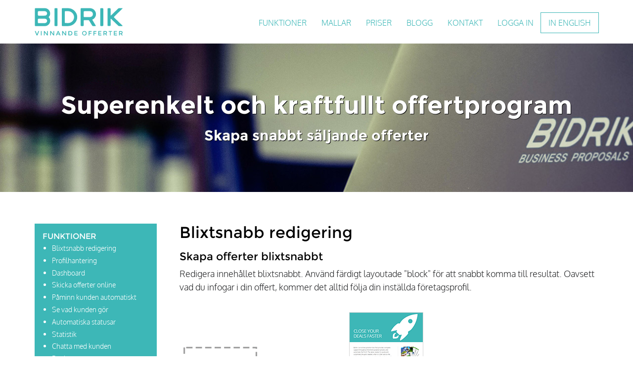

--- FILE ---
content_type: text/html; charset=utf-8
request_url: https://www.bidrik.com/sv/funktioner
body_size: 28115
content:
<!DOCTYPE html>







<html xmlns="http://www.w3.org/1999/xhtml">
    <head>
        <title>Offertprogrammet med funktioner som hj&#228;lper dig till snabbare avslut</title>


        



            <!-- Google Tag Manager -->
                <script>
                (function(w,d,s,l,i){w[l]=w[l]||[];w[l].push({'gtm.start':
                new Date().getTime(),event:'gtm.js'});var f=d.getElementsByTagName(s)[0],
                j=d.createElement(s),dl=l!='dataLayer'?'&l='+l:'';j.async=true;j.src=
                'https://www.googletagmanager.com/gtm.js?id='+i+dl;f.parentNode.insertBefore(j,f);
                })(window,document,'script','dataLayer','GTM-NT7LF4G');</script>
            <!-- End Google Tag Manager -->


        <!-- meta -->
        <meta charset='utf-8'>
        <meta http-equiv='X-UA-Compatible' content='IE=edge,chrome=1'>
        <meta name='viewport' content='width=device-width, initial-scale=1'>
        <meta name='description' content="Bidrik har exakt de funktioner du beh&#246;ver f&#246;r att snabbt komma till avslut. Med riktig anv&#228;ndbarhet kommer du till resultat p&#229; nolltid.">
        <meta name="google-site-verification" content="E7uWni1iJi-ajThlzu-9K5XTvNf6nkHMmKfB8tZYork" />

        <link rel="shortcut icon" href="/favicon.ico" />

        <!-- css -->
        <link href="/bundles/css/external?v=7QkUil-HZjj5EeZhEqQWPQOyw6SlYPILcspqLpsOf_c1" rel="stylesheet"/>

        <link href="/bundles/css?v=dmBmwleBSgmwKoSYvR_CpC3voCR9RiyJnogmdYJfVx01" rel="stylesheet"/>

    </head>
    <body>

        <!-- Google Tag Manager (noscript) -->
        <noscript>
            <iframe src="https://www.googletagmanager.com/ns.html?id=GTM-NT7LF4G" height="0" width="0" style="display:none;visibility:hidden"></iframe>
        </noscript>
        <!-- End Google Tag Manager (noscript) -->


        <!-- body -->
        







<div class="features">

    







<header>
    

    <div class="container cont_pad_1">
        <div class="row">
            <div class="col-sm-4">
                <a class="logo" href="/sv">
                    <img class="logo" src="/images/_general/logo_blue_sv.svg" />
                </a>
            </div>


            <div class="col-sm-8">
                <nav>
                    <label for="drop" class="toggle">
                        Meny

                        <span class="hamburger">
                            <span class="bar"></span>
                            <span class="bar"></span>
                            <span class="bar"></span>
                        </span>
                    </label>

                    <input type="checkbox" id="drop" />

                    <ul class="menu2">
                            <li><a href="/sv/features">Funktioner</a></li>
                            <li><a href="/sv/offertmallar">Mallar</a></li>
                            <li><a href="/sv/pricing">Priser</a></li>
                            <li><a href="/sv/blogg">Blogg</a></li>
                            <li><a href="/sv/contact">Kontakt</a></li>
                            <li><a href="https://app.bidrik.com/login/sv">Logga in</a></li>
                            <li><a href="javascript:changeLang('/');" class="outline">In english</a></li>

                    </ul>
                </nav>


            </div>
        </div>
    </div>

</header>


    <div class="header cont_pad_6 " style="background-image:url(/images/features/edit-bg.jpg);">
        <div class="container">
            <div class="row">
                <div class="col-sm-12">
                    <h1 class="white shadow tc">Superenkelt och kraftfullt offertprogram</h1>
                    <h2 class="xlarge white shadow tc">Skapa snabbt s&#228;ljande offerter</h2>
                </div>
            </div>
        </div>
    </div>
        <div class="container mb_4">
            <div class="row">
                <div class="col-sm-3">
                    



<div class="side-menu">
        <div class="group">
            <a class="category" draggable="false" href="#Funktioner">Funktioner</a>

            <ul>
                    <li>
                        <a draggable="false" href="#editing">Blixtsnabb redigering</a>
                    </li>
                    <li>
                        <a draggable="false" href="#profile">Profilhantering</a>
                    </li>
                    <li>
                        <a draggable="false" href="#dashboard">Dashboard</a>
                    </li>
                    <li>
                        <a draggable="false" href="#sendonline">Skicka offerter online</a>
                    </li>
                    <li>
                        <a draggable="false" href="#reminders">P&#229;minn kunden automatiskt</a>
                    </li>
                    <li>
                        <a draggable="false" href="#events">Se vad kunden g&#246;r</a>
                    </li>
                    <li>
                        <a draggable="false" href="#statuses">Automatiska statusar</a>
                    </li>
                    <li>
                        <a draggable="false" href="#statistics">Statistik</a>
                    </li>
                    <li>
                        <a draggable="false" href="#chat">Chatta med kunden</a>
                    </li>
                    <li>
                        <a draggable="false" href="#banks">Banker</a>
                    </li>
                    <li>
                        <a draggable="false" href="#acceptreject">Acceptans och avslag</a>
                    </li>
                    <li>
                        <a draggable="false" href="#esigning">E-signering</a>
                    </li>
                    <li>
                        <a draggable="false" href="#articles">Artikelregister</a>
                    </li>
                    <li>
                        <a draggable="false" href="#team">Jobba i team</a>
                    </li>
                    <li>
                        <a draggable="false" href="#rights">R&#228;ttigheter</a>
                    </li>
            </ul>
        </div>
</div>
                </div>

                <div class="col-sm-9">
                    <article>
                            <a name="Funktioner"></a>
                                <a name="editing"></a>
                                <section>
                                    <h2>Blixtsnabb redigering</h2>
                                    
<h3>Skapa offerter blixtsnabbt</h3>

<p>Redigera innehållet blixtsnabbt. Använd färdigt layoutade "block" för att snabbt komma till resultat. Oavsett vad du infogar i din offert, kommer det alltid följa din inställda företagsprofil.</p>

<img class="full" src="/images/Features/edit-drag-drop.png" alt="Dra och släpp sidor" />

<h3>Bilder som alltid blir rätt</h3>

<p>
    Ladda upp bilder och använd dem direkt i din offert. De skalas och beskärs automatiskt utan att du behöver krångla. Du behöver aldrig tänka på att de blir för stora eller för tunga för att skicka till kunden.
</p>

<img class="full" src="/images/Features/edit-image.png" alt="Dra och släpp bilder" />

                                </section>
                                <a name="profile"></a>
                                <section>
                                    <h2>Profilhantering</h2>
                                    
<p>Kunden tar i de flesta fall in offerter från olika leverantörer för att jämföra erbjudanden.  Att skicka en offert som sticker ut på kundens skrivbord kan vara avgörande för att just ditt erbjudande blir vinnaren.</p>

<p>Ställ in dina färger, typsnitt och logotyp direkt i Bidrik. Du skapar snabbt snyggt layoutat innehåll med hjälp av standardrutor. Ladda upp egna bilder eller varför inte välja en från bildgalleriet. Alla bilder blir automatisk rätt beskurna utifrån dina bildinställningar.</p>

<img class="full" src="/images/Features/edit-profile.jpg" alt="Ställ in profilen i profilinställningar" />

<p>Redigera dina dokument online på vilken enhet som passar dig bäst (dator, Ipad, mobil) och kom åt dina dokument även när du är på resande fot. Skapa ett nytt dokument genom att utgå från någon av våra snygga mallar i Offertgalleriet eller från något du själv eller en kollega tidigare har skapat.</p>
                                </section>
                                <a name="dashboard"></a>
                                <section>
                                    <h2>Dashboard</h2>
                                    
<p>I en samlad vy får du total överblick över dina offerter som ligger ute och behöver aldrig mer tappa en affärer för att den försvinner i mängden.</p>

<p>Det första du ser när du loggar in är din offertlista med aktuella statusar, statistik på månadens resultat och vilka som löpt ut. Lägg din tid på den affärsmöjlighet som är mest aktuell just nu.

<img class="full" src="/images/Features/workflow-dashboard.jpg" alt="Dashboard för dina offerter och händelser" />
    
<p>Du har dessutom en realtidslogg på vad som händer ute hos kunden. Om du får en fråga, kan svara direkt i chatten som finns i varje skickad offert.</p>

                                </section>
                                <a name="sendonline"></a>
                                <section>
                                    <h2>Skicka offerter online</h2>
                                    
<p>
    Skicka din offert direkt i Bidrik. Det är smidigt för dig för att du får spårning på vad som händer med offerten och det är smidigt för kunden som kan läsa, skicka meddelanden, acceptera eller avslå offerten online.
</p>

<img class="full" src="/images/Features/workflow-send-online.png" alt="Skicka offerter online" />
                                </section>
                                <a name="reminders"></a>
                                <section>
                                    <h2>P&#229;minn kunden automatiskt</h2>
                                    
<p>Många affärer går förlorade på grund av att de inte följs upp. Det kan vara svårt att få tag i personen via telefon vilket gör att det drar ut på tiden, affären blir kall, kunden tappar intresse och affären blir inte av.</p>

<p>I Bidrik får du hjälp att driva  offerten, avtalet eller säljdokumentet mot ett avslut genom att ställa in påminnelser som automatiskt skickas ut till kunden. Påminnelsen skickas via mejl och kommer som en personlig hälsning från din mejladress. </p>

<p>Påminnelsen går att ställa in som standard eller från gång till gång. Med olika regler sätter du upp när ditt meddelande ska gå ut. Du kan själv välja antal dagar och antal meddelanden.</p>

<ul>
    <li>Skickas efter X dagar om kunden inte har öppnat dokumentet</li>
    <li>Skickas efter Y antal dagar oavsett om kunden öppnat eller inte</li>
    <li>Skickas Z antal dagar innan utgångsdatumet</li>
    <li>Skickas på utgångsdatumet</li>
</ul>

<p>Med hjälp av automatiska påminnelser kan du vara trygg med att dina dokument drivs mot avslut. Du kan lägga din tid på att få in fler affärer pipen och på sätt öka din omsättning.</p>

                                </section>
                                <a name="events"></a>
                                <section>
                                    <h2>Se vad kunden g&#246;r</h2>
                                    
<p>När en offert, avtal eller annat säljdokument är skickat följs det i vissa fall upp inom några dagar för att säkerställa att den mottagits och för att få information om den potentiella kunden har hunnit titta på erbjudandet. Ibland krävs flera samtal för att få rätt svar.</p>

<img class="full" src="/images/Features/workflow-events.jpg" alt="Händelser som visar vad kunderna gör med offerterna" />

<p>När du har skickat ett dokument via Bidrik får du ett mejl när kunden har öppnat offerten, inte bara mejlet utan när han eller hon har varit inne och läst offerten. Du kan se när det öppnades, hur många gånger den blivit öppnat och av vem, om det är flera mottagare.</p>
    
<p>Du sparar tid och vet exakt när tiden är rätt att följa upp. Har du dessutom automatiska påminnelser inställt kan du helt lägga din tid på nya affärsmöjligheter</p>

                                </section>
                                <a name="statuses"></a>
                                <section>
                                    <h2>Automatiska statusar</h2>
                                    
<p>För att driva en säljprocess framåt krävs ofta mycket administration. Det ska rapporteras in till olika system, hur man ligger till och vilken fas kunden befinner sig i.</p>

<p>Med Bidrik sparar du både tid och får bättre koll. Alla statusar uppdateras automatiskt när mottagaren själv har tagit ett steg närmre beslut. Du får ett mejl eller kan följa flödet direkt i din dashboard. Nedan är de statusar som automatisk uppdateras i Bidrik:</p>

<ul>
    <li>
        <h4>Nyskapat dokument</h4>
        Alla dokument som inte är skickade markeras med statusen Nyskapad
    </li>
    <li>
        <h4>Skickad</h4>
        Alla dina dokument som har blivit skickade och ännu inte blivit öppnade av mottagaren har statusen skickad.
    </li>
    <li>
        <h4>Öppnad</h4>
        När mottagaren har öppnat dokumentet markeras den med öppnad. Du kan se hur många gånger dokumentet blivit öppnad och av vem om det är fler mottagare.
    </li>
    <li>
        <h4>Accepterad/avvisad</h4>
        När mottagaren har accepterat eller avslagit ett dokument markeras den med respektive status, tid och datum.
    </li>
    <li>
        <h4>Utgången</h4>
        När giltighetstiden på ett dokument går ut får den statusen utgången. Du kan hela tiden följa hur många dagar det är kvar och för hur många dagar sedan den löpte ut.
    </li>
</ul>

<p>Om du önskar ändra statusen manuellt finns den funktionen lättillgänglig direkt i din offertlista.</p>

                                </section>
                                <a name="statistics"></a>
                                <section>
                                    <h2>Statistik</h2>
                                    
<p>En viktig del i den vardagliga säljbearbetningen är att hålla koll på vad som ligger ute. Inte främst för att själv få koll på affärerna utan också för att i framtiden kunna förbättra resultatet.</p>

<p>I Bidrik samlas all information kring dina offerter och presenteras i olika diagram. Informationen sammanställs per månad och kan ge dig en total överblick över året. </p>

<p>Följ hur många  offerter som ligger ute totalt men också antal offerter per användare. Du kan sortera informationen per status och över tid.</p>

                                </section>
                                <a name="chat"></a>
                                <section>
                                    <h2>Chatta med kunden</h2>
                                    
<p>Att fortsätta kommunikationen med kunden efter att offerten är skickad är en viktig del för att snabbt komma till beslut. Ofta har kunden tittat på offerten och har frågor, men av tidsbrist inte hunnit kontakta säljaren. När säljaren sedan kontaktar har han/hon inte offerten framför sig, kanske har frågan också glömts bort.</p>

<p>När mottagaren öppnar en offert som är skickad kan han eller hon direkt ställa frågor till dig som avsändare. Se när mottagaren är online och ställ frågor direkt. Chatten fungerar dessutom som en kombinerad chatt och mejl vilket betyder att du också kan följa och svara på tråden via din vanliga mejlinkorg.</p>

                                </section>
                                <a name="banks"></a>
                                <section>
                                    <h2>Banker</h2>
                                    
<p>Kanske presenterar du erbjudandet i ett snyggt produktblad? Få en enhetlighet i din kommunikation med hjälp av att återanvänd sidor och innehåll som redan har skapats.</p>    

<p>Spara sidor och innehåll till banker, med hjälp av snabba dra och släpp-funktioner kan användaren snabbt sätta ihop en ny offert.</p>

<p>
    Ni kan hjälpa varandra genom att redigera eller kopiera varandras offerter. Om någon ny börjar, eller någon slutar, kan ni lämna över offerter till varandra. Offerterna länkar då automatiskt in den nya dokumentägarens uppgifter.
</p>

                                </section>
                                <a name="acceptreject"></a>
                                <section>
                                    <h2>Acceptans och avslag</h2>
                                    
<p>Snabba svar sparar mycket tid och bearbetning i ditt säljarbete. Ett snabbt svar gör att du direkt kan gå vidare med leverans eller lägga din tid på att hitta nya affärsmöjligheter.</p>

<p>När mottagaren öppnar dokumentet finns en tydlig knapp för att acceptera erbjudandet. Den finns tillgänglig oberoende var i dokumentet kunden läser. Så när han eller hon är redo kan den direkt accepteras.</p>

<p>När ett dokument har blivit accepterat uppdateras statusen i offertlistan och du som användare får ett mejl med information om tid och av vem den har accepterats.</p>

                                </section>
                                <a name="esigning"></a>
                                <section>
                                    <h2>E-signering</h2>
                                    
<p>Allt fler väljer att signera sina avtal och dokument med hjälp av e signering (elektronisk signering, digital signering). Det går snabbt och är i många fall till och med säkrare än en traditionell handsignatur.</p>

<p>Oavsett om det är en traditionell signering eller en elektronisk signering vill man som avtalsparter kunna säkerställa identitet på parterna och villkoren i vad som har avtalats. Med Bidriks e-signering får du följande.</p>

<h3>Identifiering av motpart</h3>
<p>Motparten identifieras med hjälp av sin unika mejladress och kopplas till signeringen både via länk i mejl men också genom att bekräfta sitt fullständiga namn.</p>

<h3>Signeringskvitto</h3>
<p>För att din elektroniska signering ska vara juridiskt bindande behöver få ut viss information från signeringstillfället. Informationen måste vara åtkomlig även om vi som leverantören av signeringstjänsten inte finns kvar. Följande loggas och mejlas ut vid signeringstillfället:</p>

<ul>
    <li>datum och klockslag för när dokumentet signerades</li>
    <li>en så kallad SHA512-krypterade hashkod av alla filer för att säkerställa att inga förändringar gjorts i dokumentet</li>
</ul>

<h3>Säkerhet</h3>

<p>All data är snabbt åtkomligt på högpresterande servrar och det tas flera backuper dagligen. Lösenorden lagras krypterade så ingen kan läsa dem i klartext. Dataöverföringen är också krypterad med HTTPS för att ingen ska kunna "lyssna av" trafiken.</p>

<h3>Bank ID och e-legitimation</h3>
<p>Önskar du signera dina dokument med BankID erbjuder vi det via våra partners. Bidrik samarbetar med de främsta e-signeringsleverantörerna på marknaden. Kontakta oss direkt så berättar vi mer!</p>

                                </section>
                                <a name="articles"></a>
                                <section>
                                    <h2>Artikelregister</h2>
                                    
<p>Har du en befintlig artikeldatabas kan du importera den till Bidrik och presentera informationen i snygga tabeller. Bidrik känner igen nya artiklar och med en knapptryckning kan du snabbt spara den till registret. På så sätt kommer du snabbt bygga upp ett artikelregister om du inte har ett befintligt.</p>

                                </section>
                                <a name="team"></a>
                                <section>
                                    <h2>Jobba i team</h2>
                                    
<p>
    Hjälp varandra genom att redigera eller kopiera varandras offerter.Om någon ny börjar, eller någon slutar, kan ni lämna över offerter till varandra. Offerterna länkar då automatiskt in den nya dokumentägarens uppgifter.
</p>    

<img class="full" src="/images/Features/team-shared-proposals.png" alt="Dela offerter med varandra" />
                                </section>
                                <a name="rights"></a>
                                <section>
                                    <h2>R&#228;ttigheter</h2>
                                    
<p>Olika behörighetsnivåer kan ställas in på kontot. En kontoadministratör kan sköta mallar, bilder, produktblad, innehållsrutor och andra delade banker som användarna sedan kan infoga i sina offerter.</p>

<img class="full" src="/images/Features/team-banks.jpg" alt="Ställ in rättigheter för användare" />

<p>Alternativt hjälps ni åt att sköta de gemensamma bankerna. Ni kan också hjälpa varandra genom att redigera eller kopiera varandras offerter.</p>

<p>Om någon ny börjar eller någon slutar, kan ni lämna över offerter till varandra. Offerterna länkar då automatiskt in den nya dokumentägarens uppgifter.</p>

                                </section>
                    </article>
                </div>
            </div>
        </div>


    

<footer class="cont_pad">
    <div class="container">
        <div class="row">
            <div class="col-sm-6">

                    <p>
                        Med Bidrik kommer du snabbare till avslut. Kom igång direkt eller boka en webbdemo så ringer vi upp dig och visar hur det fungerar.
                    </p>
                    <div class="mb_1">
                        <a class="button mr_1 xs_m_0 xs_mb_1" href="/sv/signup">Prova kostnadsfritt!</a>
                        <div class="clear"></div>
                    </div>
                    <p>
                        Copyright Bidrik © 2013 - 2026. Samtliga rättigheter förbehålles.
                    </p>

            </div>

            <div class="col-sm-6 tr">
                <p>
                        <a href="/sv/funktioner">Funktioner</a>
                        <a href="/sv/priser">Priser</a>
                        <a href="/sv/kontakt">Kontakt</a>
                        <a href="http://app.bidrik.com/login/sv">Logga in</a>
                        <a class="outline" href="/sv/">In English</a>
                </p>
            </div>
        </div>
    </div>
</footer>

</div>


        <!-- templates -->
        <div class="no">
            

<script id="template-dialog" type="text/html">
    <div class="dialog">
        <form>
            <div class="header"></div>
            <div class="bid-close"></div>
            <div class="body"></div>
            <div class="buttons"></div>
        </form>
    </div>
</script>




<script id="template-book-demo-dialog" type="text/html">

    <table>
        <tr>
            <td>
                <label>Namn</label>
            </td>
            <td>
                <input name="name" required />
                <label id="name-error" class="error" for="name"></label>
            </td>
        </tr>

        <tr>
            <td>
                <label>Företag</label>
            </td>
            <td>
                <input name="company" required />
                <label id="company-error" class="error" for="company"></label>
            </td>
        </tr>

        <tr>
            <td>
                <label>Epost</label>
            </td>
            <td>
                <input name="email" required />
                <label id="email-error" class="error" for="email"></label>
            </td>
        </tr>

        <tr>
            <td>
                <label>Telefon</label>
            </td>
            <td>
                <input name="phone" required />
                <label id="phone-error" class="error" for="phone"></label>
            </td>
        </tr>
    </table>


    <input type="hidden" name="tag" value="BookDemo" />

</script>



<script id="template-api-contact-dialog" type="text/html">

    <table>
        <tr>
            <td>
                <label>Namn</label>
            </td>
            <td>
                <input name="name" required />
                <label id="name-error" class="error" for="name"></label>
            </td>
        </tr>

        <tr>
            <td>
                <label>Företag</label>
            </td>
            <td>
                <input name="company" required />
                <label id="company-error" class="error" for="company"></label>
            </td>
        </tr>

        <tr>
            <td>
                <label>Epost</label>
            </td>
            <td>
                <input name="email" required type="email" />
                <label id="email-error" class="error" for="email"></label>
            </td>
        </tr>


        <tr>
            <td>
                <label>Telefon</label>
            </td>
            <td>
                <input name="phone" required />
                <label id="phone-error" class="error" for="phone"></label>
            </td>
        </tr>


        <tr>
            <td>
                <label>Beskriv kort hur du vill använda API:et</label>
            </td>
            <td>
                <textarea name="description"></textarea>
            </td>
        </tr>
    </table>


    <input type="hidden" name="tag" value="ApiContact" />

</script>


<script id="template-missingtemplate-contact-dialog" type="text/html">

    <p>
        Ange din information så kontaktar vi dig snarast.
    </p>

    <table>
        <tr>
            <td>
                <label>Namn</label>
            </td>
            <td>
                <input name="name" required />
                <label id="name-error" class="error" for="name"></label>
            </td>
        </tr>

        <tr>
            <td>
                <label>Epost</label>
            </td>
            <td>
                <input name="email" required type="email" />
                <label id="email-error" class="error" for="email"></label>
            </td>
        </tr>


        <tr>
            <td>
                <label>Telefon</label>
            </td>
            <td>
                <input name="phone" required />
                <label id="phone-error" class="error" for="phone"></label>
            </td>
        </tr>
    </table>


    <input type="hidden" name="tag" value="TemplateContact" />

</script>;
        </div>


        <!-- css -->
        <link href="https://vjs.zencdn.net/5.9.2/video-js.css" rel="stylesheet">

        <link href="/bundles/css/icons?v=BUJ28UcisBaiCEOsiklo0e59wyrEI3hvNTS0Bo-nTWw1" rel="stylesheet"/>




        <!-- js -->
        <script src="/bundles/js/external?v=zZIJ7SIYzF2HWsiA-JWhJCzyM6wsAOxK1d-kA-RAIvk1"></script>

        <script src="/bundles/js?v=r86tKlkuCGt2-IDYo3509Mlu4HkDc5K5xQ9GqoP4ME81"></script>


        <script src="https://vjs.zencdn.net/5.9.2/video.min.js"></script>
        <script src="https://vjs.zencdn.net/ie8/1.1.2/videojs-ie8.min.js"></script>


        
    <script>

        $(function ()
        {
            $(".side-menu").initSideMenu();
        });

    </script>



    </body>
</html>


--- FILE ---
content_type: text/css; charset=utf-8
request_url: https://www.bidrik.com/bundles/css?v=dmBmwleBSgmwKoSYvR_CpC3voCR9RiyJnogmdYJfVx01
body_size: 60199
content:
html{font-family:sans-serif;-ms-text-size-adjust:100%;-webkit-text-size-adjust:100%}body{margin:0}article,aside,details,figcaption,figure,footer,header,main,menu,nav,section,summary{display:block}audio,canvas,progress,video{display:inline-block}audio:not([controls]){display:none;height:0}progress{vertical-align:baseline}template,[hidden]{display:none}a{background-color:transparent}a:active,a:hover{outline-width:0}abbr[title]{border-bottom:none;text-decoration:underline;text-decoration:underline dotted}b,strong{font-weight:inherit}b,strong{font-weight:bolder}dfn{font-style:italic}h1{font-size:2em;margin:.67em 0}mark{background-color:#ff0;color:#000}small{font-size:80%}sub,sup{font-size:75%;line-height:0;position:relative;vertical-align:baseline}sub{bottom:-.25em}sup{top:-.5em}img{border-style:none}svg:not(:root){overflow:hidden}code,kbd,pre,samp{font-family:monospace,monospace;font-size:1em}figure{margin:1em 40px}hr{box-sizing:content-box;height:0;overflow:visible}button,input,select,textarea{font:inherit;margin:0}optgroup{font-weight:bold}button,input,select{overflow:visible}button,select{text-transform:none}button,[type="button"],[type="reset"],[type="submit"]{cursor:pointer}[disabled]{cursor:default}button,html [type="button"],[type="reset"],[type="submit"]{-webkit-appearance:button}button::-moz-focus-inner,input::-moz-focus-inner{border:0;padding:0}button:-moz-focusring,input:-moz-focusring{outline:1px dotted ButtonText}fieldset{border:1px solid silver;margin:0 2px;padding:.35em .625em .75em}legend{box-sizing:border-box;color:inherit;display:table;max-width:100%;padding:0;white-space:normal}textarea{overflow:auto}[type="checkbox"],[type="radio"]{box-sizing:border-box;padding:0}[type="number"]::-webkit-inner-spin-button,[type="number"]::-webkit-outer-spin-button{height:auto}[type="search"]{-webkit-appearance:textfield}[type="search"]::-webkit-search-cancel-button,[type="search"]::-webkit-search-decoration{-webkit-appearance:none}html,body{width:100%;height:100%;font-size:16px}body{padding:0;margin:0;font:1.8rem/2.2rem OxygenLight;color:#242527}@media(max-width:667px){body{font:1.5rem/1.8rem OxygenLight}}section{position:relative}ul{margin:0}.clear{clear:both}.fr{float:right}.fl{float:left}.tl{text-align:left}.tr{text-align:right}.tc{text-align:center}.inbl{display:inline-block}.up{text-transform:uppercase}.rel{position:relative}.mid{margin-left:auto;margin-right:auto;display:block}a{color:blue;text-decoration:none}a:hover{text-decoration:underline}a:focus,a:active,button::-moz-focus-inner,input[type="reset"]::-moz-focus-inner,input[type="button"]::-moz-focus-inner,input[type="submit"]::-moz-focus-inner,select::-moz-focus-inner,input[type="file"]>input[type="button"]::-moz-focus-inner{border:0;outline:0}table{border-collapse:collapse}table td,table th{text-align:left;vertical-align:top}.bg_gray{background-color:#f5f5f5}.bg_blue{background-color:#3db7b7}.bg_image{position:relative;overflow:hidden;background-repeat:no-repeat;background-size:cover;background-position:bottom}.whitesmoke{background-color:#f5f5f5}.bg_lightgray{background-color:#f6f6f6}.no{display:none}.abs{position:absolute}.line{border-bottom:1px solid #3db7b7;margin-top:3rem;margin-bottom:3rem}.line.white{border-bottom-color:#fff}.hr{margin-top:2rem;margin-bottom:2rem;border-top:4px solid #ddd}.hr.gray{border-color:gray}.oh{overflow:hidden}article{margin-bottom:4rem}article section{margin-bottom:2.5rem}article section:first-child{margin-bottom:0}article section .image-credits{text-align:right;font-size:10px;color:gray;margin-bottom:1rem}article section h1,article section h2,article section h3{text-transform:none;color:#000;font-family:Montserrat}article section h1{font-size:2.9rem;line-height:3.1rem;margin-top:3rem;margin-bottom:2rem}article section h2{font-size:2rem;line-height:2.3rem;margin-bottom:1rem}article section h3{font-size:1.4rem;line-height:1.8rem;margin-bottom:.5rem}article section h4{color:#000;font-weight:bold;font-family:OxygenLight;font-size:1.1rem;line-height:1.7rem;margin-top:0;margin-bottom:.25rem}article section ul li,article section ol li{margin-bottom:1rem}article section img.full{margin-top:1rem;margin-bottom:2rem}article section img:last-child{margin-bottom:0}.bg_img_parent{position:relative;overflow:hidden}img.bg_img{position:absolute;left:-9999px;right:-9999px;top:-9999px;bottom:-9999px;margin:auto;min-width:100%;min-height:100%}img.bg_img .minus_10_left{min-width:125%;transform:translateX(-10%)}.column{position:relative;float:left;-moz-box-sizing:border-box;-webkit-box-sizing:border-box;box-sizing:border-box}@media(max-width:667px){.column{width:100%;float:none;margin-bottom:1rem}}.c10{position:relative;float:left;-moz-box-sizing:border-box;-webkit-box-sizing:border-box;box-sizing:border-box;width:10%}@media(max-width:667px){.c10{width:100%;float:none;margin-bottom:1rem}}.c15{position:relative;float:left;-moz-box-sizing:border-box;-webkit-box-sizing:border-box;box-sizing:border-box;width:15%}@media(max-width:667px){.c15{width:100%;float:none;margin-bottom:1rem}}.c20{position:relative;float:left;-moz-box-sizing:border-box;-webkit-box-sizing:border-box;box-sizing:border-box;width:20%;padding-left:15px;padding-right:15px}@media(max-width:667px){.c20{width:100%;float:none;margin-bottom:1rem}}.c25{position:relative;float:left;-moz-box-sizing:border-box;-webkit-box-sizing:border-box;box-sizing:border-box;width:25%}@media(max-width:667px){.c25{width:100%;float:none;margin-bottom:1rem}}.c30{position:relative;float:left;-moz-box-sizing:border-box;-webkit-box-sizing:border-box;box-sizing:border-box;width:30%}@media(max-width:667px){.c30{width:100%;float:none;margin-bottom:1rem}}.c33{position:relative;float:left;-moz-box-sizing:border-box;-webkit-box-sizing:border-box;box-sizing:border-box;width:33.333333%}@media(max-width:667px){.c33{width:100%;float:none;margin-bottom:1rem}}.c35{position:relative;float:left;-moz-box-sizing:border-box;-webkit-box-sizing:border-box;box-sizing:border-box;width:35%}@media(max-width:667px){.c35{width:100%;float:none;margin-bottom:1rem}}.c40{position:relative;float:left;-moz-box-sizing:border-box;-webkit-box-sizing:border-box;box-sizing:border-box;width:40%}@media(max-width:667px){.c40{width:100%;float:none;margin-bottom:1rem}}.c45{position:relative;float:left;-moz-box-sizing:border-box;-webkit-box-sizing:border-box;box-sizing:border-box;width:45%}@media(max-width:667px){.c45{width:100%;float:none;margin-bottom:1rem}}.c50{position:relative;float:left;-moz-box-sizing:border-box;-webkit-box-sizing:border-box;box-sizing:border-box;width:50%}@media(max-width:667px){.c50{width:100%;float:none;margin-bottom:1rem}}.c55{position:relative;float:left;-moz-box-sizing:border-box;-webkit-box-sizing:border-box;box-sizing:border-box;width:55%}@media(max-width:667px){.c55{width:100%;float:none;margin-bottom:1rem}}.c60{position:relative;float:left;-moz-box-sizing:border-box;-webkit-box-sizing:border-box;box-sizing:border-box;width:60%}@media(max-width:667px){.c60{width:100%;float:none;margin-bottom:1rem}}.c70{position:relative;float:left;-moz-box-sizing:border-box;-webkit-box-sizing:border-box;box-sizing:border-box;width:70%}@media(max-width:667px){.c70{width:100%;float:none;margin-bottom:1rem}}.c75{position:relative;float:left;-moz-box-sizing:border-box;-webkit-box-sizing:border-box;box-sizing:border-box;width:75%}@media(max-width:667px){.c75{width:100%;float:none;margin-bottom:1rem}}.c80{position:relative;float:left;-moz-box-sizing:border-box;-webkit-box-sizing:border-box;box-sizing:border-box;width:80%}@media(max-width:667px){.c80{width:100%;float:none;margin-bottom:1rem}}.c85{position:relative;float:left;-moz-box-sizing:border-box;-webkit-box-sizing:border-box;box-sizing:border-box;width:85%}@media(max-width:667px){.c85{width:100%;float:none;margin-bottom:1rem}}.c90{position:relative;float:left;-moz-box-sizing:border-box;-webkit-box-sizing:border-box;box-sizing:border-box;width:90%}@media(max-width:667px){.c90{width:100%;float:none;margin-bottom:1rem}}@media(max-width:768px){.cont_pad_phone{padding-bottom:2rem}.cont_pad_phone.narrow{padding-left:1rem;padding-right:1rem}}.cont_pad{padding-top:4rem;padding-bottom:4rem}.cont_pad.narrow{padding-left:6rem;padding-right:6rem}@media(max-width:768px){.cont_pad{padding-bottom:2rem}.cont_pad.narrow{padding-left:1rem;padding-right:1rem}}.cont_pad_1{padding-top:1rem;padding-bottom:1rem}@media(max-width:768px){.cont_pad_1{padding-bottom:2rem}.cont_pad_1.narrow{padding-left:1rem;padding-right:1rem}}.cont_pad_2{padding-top:2rem;padding-bottom:2rem}@media(max-width:768px){.cont_pad_2{padding-bottom:2rem}.cont_pad_2.narrow{padding-left:1rem;padding-right:1rem}}.cont_pad_4{padding-top:4rem;padding-bottom:4rem}@media(max-width:768px){.cont_pad_4{padding-bottom:2rem}.cont_pad_4.narrow{padding-left:1rem;padding-right:1rem}}.cont_pad_6{padding-top:6rem;padding-bottom:6rem}@media(max-width:768px){.cont_pad_6{padding-bottom:2rem}.cont_pad_6.narrow{padding-left:1rem;padding-right:1rem}}.cont_pad_8{padding-top:8rem;padding-bottom:8rem}@media(max-width:768px){.cont_pad_8{padding-bottom:2rem}.cont_pad_8.narrow{padding-left:1rem;padding-right:1rem}}.cont_pad_12{padding-top:12rem;padding-bottom:12rem}@media(max-width:768px){.cont_pad_12{padding-bottom:2rem}.cont_pad_12.narrow{padding-left:1rem;padding-right:1rem}}.cont{position:relative;box-sizing:border-box;-moz-box-sizing:border-box;-webkit-box-sizing:border-box}.cont .pad_1{padding-top:1rem;padding-bottom:1rem;padding-left:1rem;padding-right:1rem}@media(min-width:1600px){.cont{padding:5rem 18rem}.cont.narrow{padding:5rem 28rem}}@media(min-width:1200px)and (max-width:1600px){.cont{padding:5rem 8rem}.cont.narrow{padding:5rem 18rem}}@media(min-width:992px)and (max-width:1200px){.cont{padding:5rem 4rem}.cont.narrow{padding:5rem 14rem}}@media(min-width:768px)and (max-width:992px){.cont{padding:5rem 2rem}.cont.narrow{padding:5rem 6rem}}@media(max-width:768px){.cont{padding-top:1rem;padding-bottom:1rem;padding-left:1rem;padding-right:1rem}.cont.narrow{padding-top:1rem;padding-bottom:1rem;padding-left:1rem;padding-right:1rem}}.cont.no_top{padding-top:0}.cont.no_bot{padding-bottom:0}.cont.high{padding-top:8rem;padding-bottom:8rem}@media(max-width:768px){.cont.high{padding-top:1rem;padding-bottom:1rem;padding-left:1rem;padding-right:1rem}}.cont.x_high{padding-top:12rem;padding-bottom:12rem}@media(max-width:768px){.cont.x_high{padding-top:1rem;padding-bottom:1rem;padding-left:1rem;padding-right:1rem}}@font-face{font-family:OxygenLight;src:url(https://fs.bidrik.com/Fonts/OxygenLight.woff) format('woff')}@font-face{font-family:Montserrat;src:url(https://fs.bidrik.com/Fonts/Montserrat.woff) format('woff')}@font-face{font-family:MontserratBold;src:url(https://fs.bidrik.com/Fonts/MontserratBold.woff) format('woff')}h1,h2,.h2{color:#3db7b7;font-family:MontserratBold;font-size:2.8rem;line-height:3rem;margin-bottom:2rem;font-weight:normal;margin-top:0}@media(max-width:768px){h1,h2,.h2{font-size:1.9rem;line-height:2.1rem}}h1{font-size:3.1rem;line-height:3.5rem}h3{color:#3db7b7;font-size:2.8rem;line-height:3rem;margin-bottom:2rem;font-weight:normal;margin-top:0;font-family:MontserratBold;font-size:2.2rem;line-height:2.5rem}@media(max-width:768px){h3{font-size:1.9rem;line-height:2.1rem}}@media(max-width:768px){h3{font-size:1.6rem;line-height:1.8rem}}h4{color:#3db7b7;font-family:MontserratBold;font-size:2.8rem;line-height:3rem;margin-bottom:2rem;margin-top:0;font-family:Montserrat;font-size:1.9rem;line-height:2.2rem;margin-bottom:.5rem;text-transform:none;font-weight:normal}@media(max-width:768px){h4{font-size:1.9rem;line-height:2.1rem}}@media(max-width:768px){h4{font-size:1.6rem;line-height:2.1rem}}h5{color:#3db7b7;font-family:MontserratBold;font-size:2.8rem;line-height:3rem;margin-bottom:2rem;margin-top:0;font-family:Montserrat;font-weight:normal;text-transform:none;font-size:1.4rem;line-height:1.6rem;margin-bottom:.5rem}@media(max-width:768px){h5{font-size:1.9rem;line-height:2.1rem}}@media(max-width:768px){h5{font-size:1.2rem;line-height:1.3rem}}p,address,li,a.link,ol,ul{font-family:OxygenLight;font-size:1.1rem;line-height:1.7rem;margin-bottom:1rem;margin-top:0}p:last-child,address:last-child,li:last-child,a.link:last-child,ol:last-child,ul:last-child{margin-bottom:0}p.blue,address.blue,li.blue,a.link.blue,ol.blue,ul.blue{color:#3db7b7}p.small,address.small,li.small,a.link.small,ol.small,ul.small{font-size:1rem;line-height:1.5rem}p.large,address.large,li.large,a.link.large,ol.large,ul.large{font-size:1.4rem;line-height:2rem}p.large li,address.large li,li.large li,a.link.large li,ol.large li,ul.large li{font-size:1.4rem;line-height:1.8rem}p.xlarge,address.xlarge,li.xlarge,a.link.xlarge,ol.xlarge,ul.xlarge{font-size:1.8rem;line-height:2.2rem}@media(max-width:768px){p.xlarge,address.xlarge,li.xlarge,a.link.xlarge,ol.xlarge,ul.xlarge{font-size:1.6rem;line-height:2rem}}ul li,a.link{margin-bottom:0}.lh_1{line-height:1}.white{color:#fff}.white.shadow{text-shadow:1px 1px 0 black}.black{color:#000}.narrow{width:800px}@media(max-width:768px){.narrow{width:auto}}h1.white,h2.white,h3.white,h4.white,h5.white,p.white,a.white{color:#fff}h1.gray,h2.gray,h3.gray,h4.gray,h5.gray,p.gray,a.gray{color:#555}h1.narrow,h2.narrow,h3.narrow,h4.narrow,h5.narrow,p.narrow,a.narrow{width:800px}@media(max-width:768px){h1.narrow,h2.narrow,h3.narrow,h4.narrow,h5.narrow,p.narrow,a.narrow{width:auto}}form .generic_field{font-family:OxygenLight;font-size:1.2rem;line-height:1.3rem;padding:.4rem .6rem;float:left;height:2.5rem;font-weight:normal;-moz-box-sizing:border-box;-webkit-box-sizing:border-box;box-sizing:border-box}form label{font-size:1.2rem;line-height:1.3rem;padding:.4rem .6rem;float:left;height:2.5rem;font-weight:normal;-moz-box-sizing:border-box;-webkit-box-sizing:border-box;box-sizing:border-box;font-family:OxygenLight;color:#555;margin-bottom:.2rem;font-size:1rem;max-width:10rem;padding-left:0}form input,form textarea{font-family:OxygenLight;font-size:1.2rem;line-height:1.3rem;padding:.4rem .6rem;float:left;height:2.5rem;font-weight:normal;-moz-box-sizing:border-box;-webkit-box-sizing:border-box;box-sizing:border-box;color:#555;width:12rem;border:1px solid #ddd;margin-right:.5rem;margin-bottom:.5rem}form textarea{height:10rem}form button{font-family:OxygenLight;font-size:1.2rem;line-height:1.3rem;padding:.4rem .6rem;float:left;height:2.5rem;font-weight:normal;-moz-box-sizing:border-box;-webkit-box-sizing:border-box;box-sizing:border-box;background:#3db7b7;padding:.5rem .8rem;text-align:center;color:#fff;text-transform:uppercase;text-decoration:none!important;border:none;cursor:pointer}form label.error{font-family:OxygenLight;font-size:1.2rem;line-height:1.3rem;padding:.4rem .6rem;float:left;height:2.5rem;font-weight:normal;-moz-box-sizing:border-box;-webkit-box-sizing:border-box;box-sizing:border-box;color:red;padding:0;font-size:.8rem;line-height:1.2rem;height:auto}.header{background-position:top right;margin-bottom:4rem}@media(max-width:768px){.header{margin-bottom:2rem}}.header h1{margin-bottom:1rem}.header h2{font-size:1.8rem;line-height:2.3rem;margin-bottom:0}.p_1{padding:1rem}.p_2{padding:2rem}.p_3{padding:3rem}.p_4{padding:4rem}.p_5{padding:5rem}.p_10{padding:10rem}.p_15{padding:15rem}.pl_1{padding-left:1rem}.pl_2{padding-left:2rem}.pl_3{padding-left:3rem}.pl_4{padding-left:4rem}.pl_10{padding-left:10rem}.pl_15{padding-left:15rem}.pr_1{padding-right:1rem}.pr_2{padding-right:2rem}.pr_3{padding-right:3rem}.pr_10{padding-right:10rem}.pr_15{padding-right:15rem}.pt_0{padding-top:0}.pt_05{padding-top:.5rem}.pt_1{padding-top:1rem}.pt_2{padding-top:2rem}.pt_3{padding-top:3rem}.pt_4{padding-top:4rem}.pt_5{padding-top:5rem}.pt_6{padding-top:6rem}.pt_7{padding-top:7rem}.pt_8{padding-top:8rem}.pt_9{padding-top:9rem}.pt_10{padding-top:10rem}.pb_0{padding-bottom:0}.pb_05{padding-bottom:.5rem}.pb_1{padding-bottom:1rem}.pb_2{padding-bottom:2rem}.pb_3{padding-bottom:3rem}.pb_4{padding-bottom:4rem}.pb_5{padding-bottom:5rem}.pb_6{padding-bottom:6rem}.pb_7{padding-bottom:7rem}.pb_8{padding-bottom:8rem}.pb_9{padding-bottom:9rem}.pb_10{padding-bottom:10rem}.w-5{width:5rem}.w-10{width:10rem}.w-15{width:15rem}.w-20{width:20rem}.w-25{width:25rem}.w-30{width:30rem}.w-35{width:35rem}.w-40{width:40rem}.w-45{width:45rem}.w-50{width:50rem}.w-55{width:55rem}.w-60{width:60rem}.w-70p{width:70%}.w-80p{width:60%}.w-90p{width:90%}.w-100p{width:100%}.h_5{height:5rem}.h_6{height:6rem}.h_7{height:7rem}.h_8{height:8rem}.h_9{height:9rem}.h_10{height:10rem}.h_11{height:11rem}.h_12{height:12rem}.h_13{height:13rem}.h_14{height:14rem}.h_15{height:15rem}.h_16{height:16rem}.h_17{height:17rem}.h_18{height:18rem}.h_19{height:19rem}.h_20{height:20rem}.h_25{height:25rem}.h_30{height:30rem}.h_35{height:35rem}.h_40{height:40rem}.h_45{height:45rem}.h_50{height:50rem}.h_55{height:55rem}.h_60{height:60rem}.mb_0{margin-bottom:0}.mb_05{margin-bottom:.5rem}.mb_1{margin-bottom:1rem}.mb_2{margin-bottom:2rem}.mb_3{margin-bottom:3rem}.mb_4{margin-bottom:4rem}.mb_5{margin-bottom:5rem}.mb_6{margin-bottom:6rem}.mb_7{margin-bottom:7rem}.mb_8{margin-bottom:8rem}.mb_10{margin-bottom:10rem}.mt_0{margin-top:0}.mt_05{margin-top:.5rem}.mt_1{margin-top:1rem}.mt_2{margin-top:2rem}.mt_3{margin-top:3rem}.mt_4{margin-top:4rem}.mt_5{margin-top:5rem}.mt_6{margin-top:6rem}.mt_7{margin-top:7rem}.mt_8{margin-top:8rem}.mt_9{margin-top:9rem}.mt_10{margin-top:10rem}.mt_15{margin-top:15rem}.mr_0{margin-right:0}.mr_1{margin-right:1rem}.mr_2{margin-right:2rem}.mr_4{margin-right:4rem}.mr_10{margin-right:10rem}.ml_0{margin-left:0}.ml_1{margin-left:1rem}.ml_2{margin-left:2rem}.ml_4{margin-left:4rem}.ml_10{margin-left:10rem}.m_0{margin:0}.m_1{margin:1rem}.m_2{margin:2rem}.m_3{margin:3rem}.m_4{margin:4rem}@media(max-width:992px){.sm_p_0{padding:0}.sm_p_1{padding:1rem}.sm_pl_0{padding-left:0}.sm_pl_1{padding-left:1rem}.sm_pr_0{padding-right:0}.sm_pr_1{padding-right:1rem}.sm_pt_0{padding-top:0}.sm_pt_1{padding-top:1rem}.sm_pt_2{padding-top:2rem}.sm_pt_3{padding-top:3rem}.sm_pt_4{padding-top:4rem}.sm_pb_0{padding-bottom:0}.sm_pb_1{padding-bottom:1rem}.sm_pb_2{padding-bottom:2rem}.sm_pb_3{padding-bottom:3rem}.sm_pb_4{padding-bottom:4rem}.sm_m_0{margin:0}.sm_mb_0{margin-bottom:0}.sm_mb_1{margin-bottom:1rem}.sm_mb_2{margin-bottom:2rem}.sm_mb_3{margin-bottom:3rem}.sm_mb_4{margin-bottom:4rem}}@media(max-width:768px){.xs_p_0{padding:0}.xs_p_1{padding:1rem}.xs_pl_0{padding-left:0}.xs_pl_1{padding-left:1rem}.xs_pr_0{padding-right:0}.xs_pr_1{padding-right:1rem}.xs_pt_0{padding-top:0}.xs_pt_1{padding-top:1rem}.xs_pt_2{padding-top:2rem}.xs_pt_3{padding-top:3rem}.xs_pt_4{padding-top:4rem}.xs_pb_0{padding-bottom:0}.xs_pb_1{padding-bottom:1rem}.xs_pb_2{padding-bottom:2rem}.xs_pb_3{padding-bottom:3rem}.xs_pb_4{padding-bottom:4rem}.xs_m_0{margin:0}.xs_mb_0{margin-bottom:0}.xs_mb_1{margin-bottom:1rem}.xs_mb_2{margin-bottom:2rem}.xs_mb_3{margin-bottom:3rem}.xs_mb_4{margin-bottom:4rem}}.side-menu{background-color:#3db7b7;padding:1rem;margin-right:1rem}@media(max-width:768px){.side-menu{display:none!important}}.side-menu .group:not(:last-child){margin-bottom:.75rem}.side-menu .group:not(:last-child) ul{margin-bottom:1rem}.side-menu .group .category{display:block;margin-top:0;color:#fff;font-size:1rem;font-family:Montserrat;line-height:1.2rem;text-transform:uppercase;margin-bottom:.25rem}.side-menu .group ul{padding-left:1.2rem}.side-menu .group ul li{color:#fff;font-size:.9rem;line-height:1.3rem;margin-bottom:.3rem}.side-menu .group ul li:last-child{margin-bottom:0}.side-menu .group ul li a{color:#fff}@media(max-width:667px){.xs-auto{position:relative;left:auto;right:auto;top:auto;bottom:auto;width:auto;float:none;height:auto}.xs_bp_left{background-position:left}.xs-tl{text-align:left}.xs-tc{text-align:center}.xs-w-100p{width:100%}.xs-no{display:none!important}.xs-bl{display:block}.xs-inbl{display:inline-block}}.contact .email{color:#555}.create_account h2{margin-bottom:3rem}.create_account .question{font-size:1.6rem;line-height:2.3rem;font-weight:normal;cursor:pointer}.create_account .question input{cursor:pointer;transform:scale(1.5);float:left;margin-right:1rem;margin-bottom:2rem;margin-top:.8rem}.film .cover{position:relative;display:inline-block;margin:0 auto}.film .cover img{width:100%}@media(max-width:1200px){.film .cover img{width:100%;height:auto}}.film .cover .play{position:absolute;opacity:.9;display:block;top:0;left:0;width:100%;height:100%;background-repeat:no-repeat;background-position:center;background-image:url('../../Images/start/film_play.png');background-size:20%;cursor:pointer;transition:.3s all}@media(max-width:768px){.film .cover .play{background-size:30%}}.film .cover:hover .play{transform:scale(1.1);transform-origin:center}.gallery .dialog{position:absolute;top:2.5em;left:0;width:100%;height:30rem;transform:none}.gallery .dialog .btn_font{font-size:16px;line-height:1;font-family:OxygenLight;cursor:pointer;padding:.2rem;margin-bottom:.5rem}.gallery .dialog .btn_font:hover{background:#f6f6f6}.gallery .dialog .btn_color{width:3rem;height:3rem;border:1px solid #f5f5f5;cursor:pointer;float:left;margin:0 1rem 1rem 0}.gallery .dialog .btn_color .col{width:100%;height:50%}.gallery .controls{position:relative;z-index:1000}@media(max-width:768px){.gallery .controls{width:auto}}.gallery .controls .button{width:100%}.gallery .doc{font-size:17px;counter-reset:pagenr;-webkit-touch-callout:none;-webkit-user-select:none;-khtml-user-select:none;-moz-user-select:none;-ms-user-select:none;user-select:none}@media(min-width:1400px)and (max-width:1600px){.gallery .doc{}}@media(min-width:1200px)and (max-width:1400px){.gallery .doc{font-size:16px}}@media(min-width:1000px)and (max-width:1200px){.gallery .doc{font-size:14px}}@media(min-width:768px)and (max-width:1000px){.gallery .doc{font-size:14px}}@media(min-width:480px)and (max-width:768px){.gallery .doc{font-size:8px}}@media(min-width:295px)and (max-width:480px){.gallery .doc{font-size:5px}}@media(max-width:295px){.gallery .doc{font-size:4px}}.gallery .doc .page{line-height:1em;font-size:100%}.gallery .doc .page *{margin:0;padding:0;-moz-box-sizing:content-box;-webkit-box-sizing:content-box;box-sizing:content-box;vertical-align:baseline}.gallery .doc .page table{width:100%}.gallery .doc .page table td{vertical-align:top}.gallery .doc .page ul,.gallery .doc .page ol{margin-left:1em}.gallery .doc .page{position:relative;margin:0 auto 2rem auto;width:49.625em;min-height:70.1875em;background:#fff;overflow:hidden;-moz-box-shadow:0 0 .2rem #999;-webkit-box-shadow:0 0 .2rem #999;box-shadow:0 0 .2rem #999;counter-increment:pagenr}.gallery .doc .page .item-footer .pagenr:before{content:counter(pagenr)!important}a.gallery_thumb{display:block;position:relative;color:inherit;overflow:hidden;margin-bottom:30px;cursor:pointer;transition:all .2s ease-out;transform-origin:center;height:300px;background-size:cover}a.gallery_thumb.blur{-webkit-filter:blur(3px);-moz-filter:blur(3px);-o-filter:blur(3px);-ms-filter:blur(3px);filter:blur(3px)}@media(max-width:778px){a.gallery_thumb{width:340px;margin-left:auto;margin-right:auto}}@media(max-width:480px){a.gallery_thumb{width:100%}}a.gallery_thumb .name{position:absolute;box-sizing:border-box;left:0;right:0;bottom:0;padding:1rem;background:rgba(255,255,255,.8);text-align:left;font-size:.8rem;line-height:1.2rem;text-transform:uppercase;font-weight:bold;transition:all .2s ease-out}a.gallery_thumb .name .text{display:block;position:relative;height:0;overflow:hidden;color:#fff;transition:all .2s ease-out}a.gallery_thumb .name .btn{color:#fff;display:inline-block;float:right;padding:.3em .5rem;border:1px solid #fff;border-radius:0}a.gallery_thumb:hover{transform:scale(1.05);color:#fff}a.gallery_thumb:hover .name{background:rgba(61,183,183,.8);color:#fff}a.gallery_thumb:hover .text{height:2.5em;margin-top:.5rem}.kontakt{-moz-box-sizing:border-box;-webkit-box-sizing:border-box;box-sizing:border-box;width:18rem;margin-bottom:2rem;float:left}.kontakt .bild{background-size:cover;background-repeat:no-repeat;height:21rem;margin-bottom:.5rem}@media(max-width:667px){.kontakt .bild{width:100%!important}}.kontakt .text{text-transform:uppercase;font:1.2rem/1.7rem Caviar;color:#fff;background-color:#31b431;padding:1rem}@media(min-width:481px)and (max-width:780px){.kontakt{width:50%;margin:0 0 1rem 0!important}.kontakt:first-child{padding-right:.25rem}.kontakt:last-child{padding-left:.25rem}}@media(max-width:480px){.kontakt{margin-right:0!important;width:100%;margin-bottom:1rem}}.om_oss .kontaktartikel{padding-top:6rem;padding-bottom:6rem}@media(max-width:667px){.om_oss .kontaktartikel{padding-top:1rem;padding-bottom:1rem}}.om_oss .kontaktartikel p{color:#000;font:2.15rem/2.6rem NeutonExtraLight}.signup_page label,.signup_page input{width:100%;float:none}@media(max-width:768px){.signup_page label,.signup_page input{display:block}}.signup_page label{height:2rem}.signup_page label.error{background:#ffdce4;padding:1rem;border:1px dashed red;margin-bottom:1rem;max-width:inherit}.signup_page .info{background:#fff;padding:1rem;border:1px dashed #3db7b7;margin-bottom:1rem}@font-face{font-family:OxygenLight;src:url(https://fs.bidrik.com/Fonts/OxygenLight.woff) format('woff')}@font-face{font-family:Montserrat;src:url(https://fs.bidrik.com/Fonts/Montserrat.woff) format('woff')}@font-face{font-family:MontserratBold;src:url(https://fs.bidrik.com/Fonts/MontserratBold.woff) format('woff')}h1,h2,.h2{color:#3db7b7;font-family:MontserratBold;font-size:2.8rem;line-height:3rem;margin-bottom:2rem;font-weight:normal;margin-top:0}@media(max-width:768px){h1,h2,.h2{font-size:1.9rem;line-height:2.1rem}}h1{font-size:3.1rem;line-height:3.5rem}h3{color:#3db7b7;font-size:2.8rem;line-height:3rem;margin-bottom:2rem;font-weight:normal;margin-top:0;font-family:MontserratBold;font-size:2.2rem;line-height:2.5rem}@media(max-width:768px){h3{font-size:1.9rem;line-height:2.1rem}}@media(max-width:768px){h3{font-size:1.6rem;line-height:1.8rem}}h4{color:#3db7b7;font-family:MontserratBold;font-size:2.8rem;line-height:3rem;margin-bottom:2rem;margin-top:0;font-family:Montserrat;font-size:1.9rem;line-height:2.2rem;margin-bottom:.5rem;text-transform:none;font-weight:normal}@media(max-width:768px){h4{font-size:1.9rem;line-height:2.1rem}}@media(max-width:768px){h4{font-size:1.6rem;line-height:2.1rem}}h5{color:#3db7b7;font-family:MontserratBold;font-size:2.8rem;line-height:3rem;margin-bottom:2rem;margin-top:0;font-family:Montserrat;font-weight:normal;text-transform:none;font-size:1.4rem;line-height:1.6rem;margin-bottom:.5rem}@media(max-width:768px){h5{font-size:1.9rem;line-height:2.1rem}}@media(max-width:768px){h5{font-size:1.2rem;line-height:1.3rem}}p,address,li,a.link,ol,ul{font-family:OxygenLight;font-size:1.1rem;line-height:1.7rem;margin-bottom:1rem;margin-top:0}p:last-child,address:last-child,li:last-child,a.link:last-child,ol:last-child,ul:last-child{margin-bottom:0}p.blue,address.blue,li.blue,a.link.blue,ol.blue,ul.blue{color:#3db7b7}p.small,address.small,li.small,a.link.small,ol.small,ul.small{font-size:1rem;line-height:1.5rem}p.large,address.large,li.large,a.link.large,ol.large,ul.large{font-size:1.4rem;line-height:2rem}p.large li,address.large li,li.large li,a.link.large li,ol.large li,ul.large li{font-size:1.4rem;line-height:1.8rem}p.xlarge,address.xlarge,li.xlarge,a.link.xlarge,ol.xlarge,ul.xlarge{font-size:1.8rem;line-height:2.2rem}@media(max-width:768px){p.xlarge,address.xlarge,li.xlarge,a.link.xlarge,ol.xlarge,ul.xlarge{font-size:1.6rem;line-height:2rem}}ul li,a.link{margin-bottom:0}.lh_1{line-height:1}.white{color:#fff}.white.shadow{text-shadow:1px 1px 0 black}.black{color:#000}.narrow{width:800px}@media(max-width:768px){.narrow{width:auto}}h1.white,h2.white,h3.white,h4.white,h5.white,p.white,a.white{color:#fff}h1.gray,h2.gray,h3.gray,h4.gray,h5.gray,p.gray,a.gray{color:#555}h1.narrow,h2.narrow,h3.narrow,h4.narrow,h5.narrow,p.narrow,a.narrow{width:800px}@media(max-width:768px){h1.narrow,h2.narrow,h3.narrow,h4.narrow,h5.narrow,p.narrow,a.narrow{width:auto}}.start .jumbo .reference{position:relative}.start .jumbo .reference .info{position:absolute;left:0;bottom:0;right:0;padding:2rem;background:rgba(0,0,0,.3)}.start .jumbo .reference .info .quote{font:1.6rem MontserratBold;color:#fff;margin-bottom:0}.start .jumbo .reference .info .name{color:#fff}.start .jumbo .reference .info img{width:100%;margin-top:.3rem}.start .jumbo .reference .info .btn_col{position:relative}.start .jumbo .reference .info .btn_col .button{width:10rem;float:right;color:#696969}@media(max-width:768px){.signup{width:auto}}.signup p.info{color:#fff;font-size:.9rem;line-height:1.1rem}.logos{border-top:1px solid #ddd;border-bottom:1px solid #ddd}.logos img.dialect{margin-top:1.3rem}.logos img.zodiac{margin-top:1.5rem}.logos img.solar{margin-top:.5rem}@media(max-width:480px){.logos img{width:40%}.logos img.accountor{width:30%;margin-top:5vw}.logos img.dialect,.logos img.zodiac,.logos img.cafebar,.logos img.solar{width:75%;margin-top:5vw}}@media(max-width:768px){.logos .row>div{height:20vw}}.process{position:relative}@media(max-width:768px){.process{width:100%}}.process img{width:71rem}@media(max-width:1200px){.process img{width:100%}}.process .text{min-height:7rem;font-size:1rem;text-align:left;position:relative}.process .text .nr{width:1.2rem;float:left}@media(max-width:768px){.process .text{left:auto!important;margin-bottom:1rem;width:auto;min-height:initial}}.process .text h3{font-size:1em;line-height:1.2em;margin:0 0 .5rem 0;color:#555}.process .text p{font-size:1em;line-height:1.3em;color:#000}.start .kundref{background:#f5f5f5}@media(max-width:667px){.start .kundref{padding-top:2rem;padding-bottom:2rem}}.start .kundref .heart{width:10rem;height:10rem;color:#ff69b4;font-size:10rem;text-align:center}.start .kundref .name{color:#444}.common_screen{position:relative;background:#e0e0e0;box-sizing:border-box}@media(max-width:667px){.common_screen{position:relative!important}}.common_screen.shadow{box-shadow:0 0 .7rem dimgray}.common_screen .buttons{position:absolute}.common_screen .buttons .button{border-radius:100%;background:#ccc;padding:0}.common_screen .buttons .image{position:absolute;background-color:#fff;background-size:cover;background-position:top;background-repeat:no-repeat}@media(max-width:768px){.start .funktioner{padding-top:2rem;padding-bottom:2rem}}.start .funktioner .tablet_screen{position:absolute;left:38rem;top:6rem}.start .funktioner .tablet_screen .html{position:absolute;left:2.7rem;top:2.8rem}.start .funktioner .tablet_screen .html video{width:12.6rem}.start .funktioner .tablet_screen .html .bid-play{position:absolute;width:3rem;height:3rem;font-size:3rem;color:#fff;left:5rem;top:2rem;opacity:.6}.start .funktioner .mobile_screen{position:absolute;left:53rem;top:18.8rem}.start .funktioner .mobile_screen .html{position:absolute;left:.4rem;top:2.4rem;right:.4rem}.start .funktioner .mobile_screen .html .moto{width:4.5rem}.start .funktioner .mobile_screen .html .arrow{position:absolute;width:1rem;height:1.8rem;font-size:1rem;color:gray}.start .funktioner .mobile_screen .html .bid-arrow-left{position:absolute;width:1rem;height:1.8rem;font-size:1rem;color:gray;left:0;top:1.5rem}.start .funktioner .mobile_screen .html .bid-arrow-right{position:absolute;width:1rem;height:1.8rem;font-size:1rem;color:gray;right:0;top:1.5rem}@media(max-width:1600px){.start .funktioner .tablet_screen{left:42rem}.start .funktioner .mobile_screen{left:61rem}}@media(max-width:1400px){.start .funktioner .tablet_screen{left:38rem}.start .funktioner .mobile_screen{left:57rem}}@media(max-width:1200px){.start .funktioner .tablet_screen{left:36rem}.start .funktioner .mobile_screen{left:33rem}}@media(max-width:996px){.start .funktioner .tablet_screen{display:none}.start .funktioner .mobile_screen{display:none}}@media(max-width:768px){.start .funktioner .browser_screen{margin:0 auto 2rem auto;width:84vw;padding:28vw 0}.start .funktioner .browser_screen .image{background-size:contain}.start .funktioner .tablet_screen{display:none;box-shadow:none;left:auto;bottom:auto;margin:0 auto 2rem auto}.start .funktioner .mobile_screen{display:none;top:2rem;left:auto;bottom:auto}}.start .foljoss .white_box p{font-size:1.5rem}.start .foljoss a{text-decoration:none}.start .foljoss .icon{font-size:8rem;height:8rem;text-align:center}.start .foljoss .bid-envelope{color:#3db7b7;top:-1.1rem;position:relative;font-size:9rem}.start .foljoss .bid-facebook{color:#3b5998}.start .foljoss .bid-linkedin{color:#007bb5}.beat{-moz-animation:pulse .8s infinite alternate;-o-animation:pulse .8s infinite alternate;-webkit-animation:pulse .8s infinite alternate;animation:pulse .8s infinite alternate}@-moz-keyframes pulse{0%{-moz-transform:scale(1)}100%{-moz-transform:scale(1.1)}}@-webkit-keyframes pulse{0%{-webkit-transform:scale(1)}100%{-webkit-transform:scale(1.1)}}@keyframes pulse{0%{transform:scale(1)}100%{transform:scale(1.1)}}.button{background:#3db7b7;padding:1rem 1rem;text-align:center;font:1.2rem/1.6rem OxygenLight;color:#fff;text-transform:uppercase;text-decoration:none!important;display:inline-block;text-shadow:none;cursor:pointer;transition:all .3s;transform-origin:center;height:auto}.button.small{font-size:1rem;line-height:1.2rem;padding:.5rem .8rem}.button.xsmall{font-size:.8rem;line-height:.9rem;padding:.3rem .4rem}.button:active,.button:focus{color:#fff}.button:hover{color:#fff;transform:scale(1.08)}@media(min-width:1600px){.button{font-size:1.2rem;line-height:1.4rem}}@media(min-width:1200px)and (max-width:1600px){.button{font-size:1.2rem;padding:.7rem .8rem}}@media(min-width:992px)and (max-width:1200px){.button{font-size:1rem;line-height:1.1rem}}@media(min-width:768px)and (max-width:992px){.button{font-size:.5em;line-height:1em;width:100%;margin-left:auto;margin-right:auto}}.button.white{background:#fff;color:#3db7b7}.button.white:hover{color:#3db7b7}.button.purple{background:#b7206e;color:#fff}.button.lightgray{background:#f6f6f6;color:#000}.button.lightgray:hover{background:#f6f6f6}.hamburger{display:block;position:absolute;top:10px;right:10px;cursor:pointer}@media(max-width:667px){.hamburger{display:block}}.hamburger .bar{display:block;width:30px;height:4px;border-bottom:4px solid #3db7b7;margin-bottom:4px}.mobile_menu{position:fixed;top:0;left:0;width:100%;height:100%}.icon_link{color:#000;text-decoration:none;float:left}.icon_link.size_5{font-size:5rem}.icon_link:hover{text-decoration:none}.icon_link.white{color:#fff}.lang_select{font-family:OxygenLight;font-size:1.2rem;background:#eee;position:absolute;top:.5rem;right:.5rem}.lang_select>div{padding:.5rem 1rem 0 1rem;cursor:pointer}.lang_select>div:hover{background:#f5f5f5}.lang_select>div:last-child{padding-bottom:.5rem;margin-bottom:0}nav{margin:10px 0 0 0;padding:0;background-color:transparent}nav .toggle,nav [id^=drop]{color:#3db7b7;background:#f5f5f5;position:relative;display:none;font-weight:normal;margin-bottom:0;text-transform:uppercase}nav:after{content:"";display:table;clear:both}nav ul{float:right;padding:0;margin:0;list-style:none;position:relative}nav ul ul{display:none;position:absolute;top:40px;background:#3db7b7;border:1px solid #fff}nav ul ul li{width:170px;float:none;display:list-item;position:relative}nav ul ul li a,nav ul ul li a:visited,nav ul ul li a:active,nav ul ul li a:hover{color:#fff;text-decoration:none}nav ul ul ul li{position:relative;top:-40px;left:170px}nav ul li{margin:0;display:inline-block;float:left;background-color:transparent}nav ul li>a:after{content:'  >'}nav ul li>a:only-child:after{content:''}nav ul li:hover>ul{display:inherit}nav ul li ul li:hover{background:#3db7b7}nav a{display:block;padding:0 15px;color:#3db7b7;font-size:16px;line-height:40px;text-transform:uppercase;text-decoration:none}nav a:active,nav a:visited{text-decoration:none}nav a:hover{color:#fff;background-color:#3db7b7;text-decoration:none}nav a.outline{outline:1px solid #3db7b7}@media(max-width:992px){nav a{padding:0 10px}}@media(max-width:768px){nav{margin:0}nav .toggle{display:block;padding:0 10px;font-size:16px;line-height:40px;text-decoration:none;border:none}nav .toggle+a,nav .menu2{display:none;text-align:left;background:#fff}nav ul{width:100%}nav ul li{width:100%;display:block}nav ul li a{text-align:left}[id^=drop]:checked+ul{display:block}nav ul ul .toggle,nav ul ul a{padding:0 40px}nav ul ul ul a{padding:0 80px}nav ul ul{float:none;position:static}nav ul ul li:hover>ul,nav ul li:hover>ul{display:none}nav ul ul li{display:block;width:100%}nav ul ul ul li{position:static}}@media all and (max-width:330px){nav ul li{display:block;width:94%}}.person_card .icon{position:relative;height:21rem;margin-bottom:1.5rem}@media(max-width:667px){.person_card{width:15rem;text-align:center}}.roundrect{padding:2rem;background:#f5f5f5}.roundrect.white{color:inherit;background:#fff}@media(max-width:667px){.roundrect{padding:1rem}}ul.stars{margin:0;padding:0}ul.stars li{position:relative;padding:0;list-style:none;margin-bottom:1rem;padding-left:2.8rem;line-height:1.8rem}ul.stars li:before{position:absolute;left:0;font-family:bidrikcom;content:"i";font-size:1.8rem;line-height:1.8rem;color:#fff}.viewer-zoom-in::before,.viewer-zoom-out::before,.viewer-one-to-one::before,.viewer-reset::before,.viewer-prev::before,.viewer-play::before,.viewer-next::before,.viewer-rotate-left::before,.viewer-rotate-right::before,.viewer-flip-horizontal::before,.viewer-flip-vertical::before,.viewer-fullscreen::before,.viewer-fullscreen-exit::before,.viewer-close::before{background-image:url('[data-uri]');background-repeat:no-repeat;display:block;height:20px;width:20px;font-size:0;line-height:0;color:transparent}.viewer-zoom-in::before{background-position:0 0;content:'Zoom In'}.viewer-zoom-out::before{background-position:-20px 0;content:'Zoom Out'}.viewer-one-to-one::before{background-position:-40px 0;content:'One to One'}.viewer-reset::before{background-position:-60px 0;content:'Reset'}.viewer-prev::before{background-position:-80px 0;content:'Previous'}.viewer-play::before{background-position:-100px 0;content:'Play'}.viewer-next::before{background-position:-120px 0;content:'Next'}.viewer-rotate-left::before{background-position:-140px 0;content:'Rotate Left'}.viewer-rotate-right::before{background-position:-160px 0;content:'Rotate Right'}.viewer-flip-horizontal::before{background-position:-180px 0;content:'Flip Horizontal'}.viewer-flip-vertical::before{background-position:-200px 0;content:'Flip Vertical'}.viewer-fullscreen::before{background-position:-220px 0;content:'Enter Full Screen'}.viewer-fullscreen-exit::before{background-position:-240px 0;content:'Exit Full Screen'}.viewer-close::before{background-position:-260px 0;content:'Close'}.viewer-container{background-color:rgba(255,255,255,1);direction:ltr;font-size:0;line-height:0;overflow:hidden;-webkit-tap-highlight-color:transparent;-ms-touch-action:none;touch-action:none;-webkit-touch-callout:none;-webkit-user-select:none;-moz-user-select:none;-ms-user-select:none;user-select:none;position:absolute;top:0;right:0;bottom:0;left:0}.viewer-container::-moz-selection,.viewer-container *::-moz-selection{background-color:transparent}.viewer-container::selection,.viewer-container *::selection{background-color:transparent}.viewer-container img{display:block;height:auto;max-height:none!important;max-width:none!important;min-height:0!important;min-width:0!important;width:100%}.viewer-canvas{overflow:hidden;position:absolute;top:0;right:0;bottom:0;left:0}.viewer-canvas>img{height:auto;margin:15px auto;max-width:90%!important;width:auto}.viewer-footer{bottom:0;left:0;overflow:hidden;position:absolute;right:0;text-align:center}.viewer-navbar{background-color:rgba(0,0,0,.5);overflow:hidden}.viewer-list{box-sizing:content-box;height:50px;margin:0;overflow:hidden;padding:1px 0}.viewer-list>li{cursor:pointer;float:left;height:50px;opacity:.5;overflow:hidden;width:30px;font-size:0;line-height:0;color:transparent}.viewer-list>li+li{margin-left:1px}.viewer-list>.viewer-active{opacity:1}.viewer-player{background-color:#000;cursor:none;display:none;position:absolute;top:0;right:0;bottom:0;left:0}.viewer-player>img{left:0;position:absolute;top:0}.viewer-toolbar{margin:0 auto 5px;overflow:hidden;padding:3px 0;width:280px}.viewer-toolbar>li{background-color:rgba(0,0,0,.5);border-radius:50%;cursor:pointer;float:left;height:24px;overflow:hidden;width:24px}.viewer-toolbar>li:hover{background-color:rgba(0,0,0,.8)}.viewer-toolbar>li::before{margin:2px}.viewer-toolbar>li+li{margin-left:1px}.viewer-toolbar>.viewer-play{height:30px;margin-bottom:-3px;margin-top:-3px;width:30px}.viewer-toolbar>.viewer-play::before{margin:5px}.viewer-tooltip{background-color:rgba(0,0,0,.8);border-radius:10px;color:#fff;display:none;font-size:12px;height:20px;left:50%;line-height:20px;margin-left:-25px;margin-top:-10px;position:absolute;text-align:center;top:50%;width:50px}.viewer-title{color:#ccc;display:inline-block;font-size:12px;line-height:1;margin:0 5% 5px;max-width:90%;opacity:.8;overflow:hidden;text-overflow:ellipsis;white-space:nowrap}.viewer-title:hover{opacity:1}.viewer-button{background-color:rgba(0,0,0,.5);border-radius:50%;cursor:pointer;height:80px;overflow:hidden;position:absolute;right:-40px;top:-40px;width:80px}.viewer-button::before{bottom:15px;left:15px;position:absolute}.viewer-fixed{position:fixed}.viewer-open{overflow:hidden}.viewer-show{display:block}.viewer-hide{display:none}.viewer-invisible{visibility:hidden}.viewer-move{cursor:move;cursor:-webkit-grab;cursor:grab}.viewer-fade{opacity:0}.viewer-in{opacity:1}.viewer-transition{-webkit-transition:all .3s;transition:all .3s}@media(max-width:767px){.viewer-hide-xs-down{display:none}}@media(max-width:991px){.viewer-hide-sm-down{display:none}}@media(max-width:1199px){.viewer-hide-md-down{display:none}}.white_box{background:rgba(255,255,255,.8);padding:2rem}.dialog-overlay{position:fixed;left:0;top:0;width:100%;height:100%;background:rgba(0,0,0,.8);z-index:16000003}.dialog{position:fixed;overflow:hidden;border-radius:.25rem;background:#fff;box-shadow:0 0 .5rem gray;font-family:OxygenLight;z-index:16000004;left:50%;top:50%;transform:translate(-50%,-50%);width:30rem;height:20rem}.dialog.noshadow{box-shadow:none}.dialog.large{width:60rem;height:36.8rem}@media(max-width:667px){.dialog{left:0;right:0;top:0;bottom:0;width:auto!important;height:auto!important;transform:none}}.dialog .header{position:absolute;top:0;left:0;right:0;height:3rem;background:#eee;padding:1rem;box-sizing:border-box;font-size:1.2rem;line-height:1rem}.dialog .bid-close{width:2rem;height:2rem;font-size:2rem;color:gray;position:absolute;top:.45rem;right:.55rem;cursor:pointer}.dialog .body{position:absolute;top:3rem;left:0;right:0;bottom:5.5rem;overflow:auto;box-sizing:border-box;padding:1rem}.dialog .body iframe{position:absolute;top:0;left:0;width:100%;height:100%;overflow:auto}.dialog .buttons{position:absolute;left:0;right:0;bottom:0;height:4.5rem;padding:1rem;box-sizing:border-box}.dialog .buttons .button{margin-right:.5rem}.dialog.nobuttons .body{bottom:0}.dialog.nopad .body{padding:0}.common_screen{position:relative;background:#e0e0e0;box-sizing:border-box}@media(max-width:667px){.common_screen{position:relative!important}}.common_screen.shadow{box-shadow:0 0 .7rem dimgray}.common_screen .buttons{position:absolute}.common_screen .buttons .button{border-radius:100%;background:#ccc;padding:0}.common_screen .buttons .image{position:absolute;background-color:#fff;background-size:cover;background-position:top;background-repeat:no-repeat}.browser_screen{position:relative;background:#e0e0e0;box-sizing:border-box;width:46rem;border-radius:.5rem;padding:15rem 0}@media(max-width:667px){.browser_screen{position:relative!important}}.browser_screen.shadow{box-shadow:0 0 .7rem dimgray}.browser_screen .buttons{position:absolute}.browser_screen .buttons .button{border-radius:100%;background:#ccc;padding:0}.browser_screen .buttons .image{position:absolute;background-color:#fff;background-size:cover;background-position:top;background-repeat:no-repeat}.browser_screen .buttons{position:absolute;padding:.75rem;left:0;top:0}.browser_screen .buttons .button{float:left;width:1rem;height:1rem;margin-right:.35rem;background:#aaa;border-radius:100%;padding:0}.browser_screen .image{left:.75rem;top:2.5rem;right:.75rem;bottom:.75rem;position:absolute}@media(max-width:667px){.browser_screen{width:15rem;padding:5.6rem 0}}.common_screen{position:relative;background:#e0e0e0;box-sizing:border-box}@media(max-width:667px){.common_screen{position:relative!important}}.common_screen.shadow{box-shadow:0 0 .7rem dimgray}.common_screen .buttons{position:absolute}.common_screen .buttons .button{border-radius:100%;background:#ccc;padding:0}.common_screen .buttons .image{position:absolute;background-color:#fff;background-size:cover;background-position:top;background-repeat:no-repeat}.mobile_screen{position:relative;background:#e0e0e0;box-sizing:border-box;width:6.9rem;padding:5.6rem 0;border-radius:.2rem}@media(max-width:667px){.mobile_screen{position:relative!important}}.mobile_screen.shadow{box-shadow:0 0 .7rem dimgray}.mobile_screen .buttons{position:absolute}.mobile_screen .buttons .button{border-radius:100%;background:#ccc;padding:0}.mobile_screen .buttons .image{position:absolute;background-color:#fff;background-size:cover;background-position:top;background-repeat:no-repeat}@media(max-width:667px){.mobile_screen{width:7rem}}.mobile_screen .buttons{left:0;bottom:.15rem;text-align:center;width:100%}.mobile_screen .buttons .button{display:inline-block;border:1px inset #fff;width:1rem;height:1rem}.mobile_screen .image{background-color:gray;background-size:auto;background-position:center;position:absolute;left:.35rem;top:.35rem;right:.35rem;bottom:2rem;border:1px solid #d0d0d0}.common_screen{position:relative;background:#e0e0e0;box-sizing:border-box}@media(max-width:667px){.common_screen{position:relative!important}}.common_screen.shadow{box-shadow:0 0 .7rem dimgray}.common_screen .buttons{position:absolute}.common_screen .buttons .button{border-radius:100%;background:#ccc;padding:0}.common_screen .buttons .image{position:absolute;background-color:#fff;background-size:cover;background-position:top;background-repeat:no-repeat}.tablet_screen{position:relative;background:#e0e0e0;box-sizing:border-box;width:18rem;padding:12rem 0;border-radius:.3rem}@media(max-width:667px){.tablet_screen{position:relative!important}}.tablet_screen.shadow{box-shadow:0 0 .7rem dimgray}.tablet_screen .buttons{position:absolute}.tablet_screen .buttons .button{border-radius:100%;background:#ccc;padding:0}.tablet_screen .buttons .image{position:absolute;background-color:#fff;background-size:cover;background-position:top;background-repeat:no-repeat}@media(max-width:667px){.tablet_screen{width:17rem}}.tablet_screen .buttons{bottom:.25rem;text-align:center;width:100%}.tablet_screen .buttons .button{display:inline-block;border:1px inset #fff;width:1.5rem;height:1.5rem}.tablet_screen .image{background-position:center center;background-repeat:no-repeat;background-color:gray;position:absolute;left:.55rem;top:.55rem;right:.55rem;bottom:2.75rem}.tablet_screen.shadow{box-shadow:0 0 .7rem #696969}.common_screen{position:relative;background:#e0e0e0;box-sizing:border-box}@media(max-width:667px){.common_screen{position:relative!important}}.common_screen.shadow{box-shadow:0 0 .7rem dimgray}.common_screen .buttons{position:absolute}.common_screen .buttons .button{border-radius:100%;background:#ccc;padding:0}.common_screen .buttons .image{position:absolute;background-color:#fff;background-size:cover;background-position:top;background-repeat:no-repeat}.blog-header{background-position:bottom}.blog-list .post-row{margin-bottom:4rem}.blog-list .post-row h2,.blog-list .post-row h3,.blog-list .post-row h4{text-transform:none;font-family:Montserrat;font-weight:normal}.blog-list .post-row h2{font-size:2rem;line-height:2.4rem;margin-bottom:.5rem}.blog-list .post-row h3{font-size:1.8rem;line-height:2rem;margin-bottom:.5rem}.blog-list .post-row h4{font-size:1.6rem;line-height:1.8rem;margin-bottom:.5rem}.blog-list .post-row img{width:100%}.blog-list .post-row .created{text-align:left;font-size:.8rem;color:gray}.blog-list .post-row a{color:inherit}.blog-list .post-row a:active{text-decoration:none}.blog-list .post-row a:hover{text-decoration:none}.blog-post{border-top:1px solid #3db7b7}@media(min-width:992px){.blog-post .container{width:885px}}.blog-post .container .details{margin-bottom:2rem}.blog-post .container .details *{font-size:.9rem;line-height:2.9rem}.blog-post .container .details .wrap img{float:left;vertical-align:baseline;height:45px;border-radius:100%;margin-right:1rem}.blog-post .container .details .wrap address{line-height:30px;display:inline;margin-right:.5rem}.blog-post .container .details .wrap time{color:gray;line-height:30px;display:inline}.founders h3{margin-bottom:1rem}.founders a.gray{display:block;margin-bottom:.05rem;font-size:1.4rem;line-height:1.8rem}.features article section{margin-bottom:4rem}.manual h1{font-family:Montserrat}.manual article h2{font-size:2rem;color:#000;font-weight:normal;font-family:Montserrat;margin-bottom:1.5rem;background:#eee;padding:.2rem .7rem}.manual article section{margin-bottom:3rem}.manual article section:after{content:'';display:block;clear:both}.manual article section btn{background:#aaa;color:#fff;padding:.4rem;font-size:.8rem;line-height:1;margin:0 .15rem}.manual article section btn.green{background:#3db73d;color:#fff}.manual article section num{display:inline-block;background:#37bfbf;color:#fff;font-family:Montserrat;font-size:.9rem;line-height:.8rem;border-radius:100%;padding:.4rem;width:1.5rem;height:1.5rem;text-align:center}.manual article section img{box-shadow:0 0 .3rem gray}.manual article section img.pad{padding:1rem}.manual article section img.fr{margin-left:2rem;margin-bottom:2rem}@media(min-width:768px)and (max-width:992px){.manual article section img.fr{float:none;margin-left:0}}.manual article section linked{background:#96b2c4;font-size:1.1rem}.manual article section key{border:1px solid #000;padding:.2rem;font-size:.9rem;text-transform:uppercase}.manual article section check{background:#eee;padding:.2rem .4rem;position:relative;width:1.2rem;height:1.2rem;padding-left:2rem;border-radius:.4rem}.manual article section check:empty{padding-left:1.5rem}.manual article section check:after{display:inline-block;border:1px solid #000;border-radius:4px;font-family:bidrikcom;content:" ";font-size:.7rem;line-height:1rem;color:#000;padding:.1rem;margin-right:.5rem;position:absolute;left:5px;top:5px;width:1.2rem;height:1.2rem}.manual article section check[checked]:after{content:"b"}.manual rightcol{display:block;float:right;width:16rem}@media(max-width:768px){.manual rightcol{width:auto;margin-left:auto}}.manual .bottom-nav{border-top:1px solid #dcdcdc;margin-top:1rem}.manual .bottom-nav a{font-size:1rem}.manual article warn,.manual article info{display:block;padding:1rem;font-size:1rem;line-height:1.4rem;margin-left:1rem;margin-bottom:1rem}.manual article warn:before,.manual article info:before{font-family:bidrikcom;font-size:2.5rem;line-height:2.5rem;float:right;margin-left:1rem;margin-bottom:.5rem}@media(max-width:768px){.manual article warn,.manual article info{width:auto}}.manual article warn{background:#ffebf6;border:1px dotted red}.manual article warn:before{content:"E";color:#e00}.manual article info{background:#eef;border:1px dotted blue}.manual article info:before{content:"F";color:#00bfff}.manual .bottom-nav{border-top:1px solid #dcdcdc;margin-top:1rem}.manual .bottom-nav a{font-size:1rem}header.help{margin-bottom:2rem}header.help a{font-size:1rem;text-decoration:none}header.help nav .help_text{float:left}header.help nav .button{display:inline-block}.fortnox .jumbo{background-size:cover;background-position:bottom}.fortnox .jumbo .pages{position:relative;width:38rem;height:40rem}@media(min-width:992px)and (max-width:1200px){.fortnox .jumbo .pages{left:-6rem}}@media(min-width:768px)and (max-width:992px){.fortnox .jumbo .pages{left:-14rem}}@media(max-width:768px){.fortnox .jumbo .pages{margin:0 auto}}.fortnox .jumbo .pages.doc-xs{width:80%}.fortnox .jumbo .pages .page{position:absolute}.fortnox .jumbo .pages .page.page_1{transform:rotate(-6deg);left:2rem;top:3rem}.fortnox .jumbo .pages .page.page_2{transform:rotate(4deg);left:5rem;top:3rem}.fortnox .jumbo .pages .page.page_3{transform:rotate(12deg);left:9rem;top:3rem}@media(max-width:768px){.fortnox .jumbo .stars{margin-bottom:2rem}}.fortnox .steps img.zoomable{cursor:pointer;box-shadow:0 0 3px #444}.fortnox .steps img.zoomable:after{content:""}.fortnox .steps .row .col-sm-6:last-child{padding-left:2rem}@media(max-width:768px){.fortnox .steps .row .col-sm-6:last-child{padding-left:1rem}}.plan{background:#fff;border:1px solid #3db7b7}.plan .header{background:#3db7b7;padding:1rem;color:#fff;text-align:center;margin-bottom:0}.plan .body{padding:2rem 1rem}.plan .body ul{list-style-type:disc;padding-left:0;margin-left:2rem}.plan .footer{text-decoration:none;font-family:Montserrat;font-size:1.8rem;line-height:2rem;display:block;background:#e8e8e8;color:#3db73d;text-align:right;padding:1rem;margin-bottom:0;text-align:center;text-transform:uppercase;font-weight:bold}.plan .footer small{display:block;color:#000;font-size:.8rem;font-weight:normal}@media(max-width:996px){.plan{margin-bottom:2rem}}.start .jumbo{position:relative;overflow:hidden;background:#3db7b7}@media(min-width:768px)and (max-width:992px){.start .jumbo{height:auto}}.start .jumbo .rocket{position:absolute;right:3rem;bottom:-2rem;font:38rem/39rem bidrikcom;color:rgba(255,255,255,.15)}.start .jumbo .rocket:after{content:"h"}@media(max-width:768px){.start .jumbo .rocket{display:none}}.start .jumbo .film_col{height:24rem;padding-top:.5rem}@media(max-width:768px){.start .jumbo .film_col{height:auto}}@media(max-width:768px){.start .jumbo .film_col .cover{width:100%;margin:0 auto}}.start .jumbo .demo{margin-top:1.5rem}.benefit_track{position:relative}.benefit_track h2,.benefit_track h3,.benefit_track p,.benefit_track li{color:#fff}.benefit_track .phone_wrap{position:absolute;width:100%}@media(min-width:768px)and (max-width:992px){.benefit_track .phone_wrap{width:16rem}}@media(max-width:768px){.benefit_track .phone_wrap{position:relative;display:block;width:18rem;margin:0 auto 2rem auto;height:auto}}.benefit_track .phone_wrap .screen_wrap{position:absolute;top:5rem;left:2rem;right:1rem;bottom:2rem;overflow:hidden}@media(min-width:992px)and (max-width:1200px){.benefit_track .phone_wrap .screen_wrap{top:3.7rem;left:1.5rem}}@media(min-width:768px)and (max-width:992px){.benefit_track .phone_wrap .screen_wrap{top:3.3rem;left:1.3rem}}@media(max-width:768px){.benefit_track .phone_wrap .screen_wrap{top:3.7rem;left:1.5rem}}.benefit_track .phone_wrap img.phone{display:block;position:relative;width:100%;top:0;left:0}.benefit_progress{position:relative;background-color:#fff;filter:progid:DXImageTransform.Microsoft.gradient(GradientType=1,startColorstr=#ffffff,endColorstr=#dedede);background-image:-moz-linear-gradient(left top,#fff 20%,#dedede 100%);background-image:-webkit-linear-gradient(left top,#fff 20%,#dedede 100%);background-image:-ms-linear-gradient(left top,#fff 20%,#dedede 100%);background-image:linear-gradient(left top,#fff 20%,#dedede 100%);background-image:-o-linear-gradient(left top,#fff 20%,#dedede 100%);background-image:-webkit-gradient(linear,left top,right bottom,color-stop(0%,#fff),color-stop(100%,#dedede))}.benefit_progress ul{padding-left:1.5rem}.benefit_progress ul li{margin-bottom:1rem}.benefit_progress img.pie_chart{width:30rem;float:right}@media(min-width:768px)and (max-width:992px){.benefit_progress img.pie_chart{width:25rem}}@media(max-width:768px){.benefit_progress img.pie_chart{display:block;margin-left:auto;margin-right:auto;width:23rem;margin-top:1rem;float:none}}.benefit_sign{position:relative;overflow:hidden}.benefit_sign .info{width:22rem}.benefit_sign .info .btn_green{background-color:#3db73d;padding:0 1rem;font-size:1.5rem;color:#fff;margin-bottom:.5rem;line-height:3.4rem;text-align:center}.benefit_sign .info .text{font-size:.9rem;letter-spacing:.1rem}.benefit_sign .sign{position:relative;width:58rem;height:37rem}@media(max-width:768px){.benefit_sign .sign{position:relative;width:48rem;height:18rem;margin-bottom:1rem}}.benefit_sign .sign img{position:absolute;top:1rem;left:0;width:110%}@media(max-width:768px){.benefit_sign .sign img{top:auto;bottom:0;z-index:-1}}.benefit_templates{position:relative}.benefit_templates .imgwrap{position:relative}.benefit_templates .imgwrap .cropper{position:absolute;top:2.2rem;left:2.2rem;width:51rem;height:29rem;overflow:hidden}.benefit_templates .imgwrap img.monitor{position:relative;top:0;left:0;width:55rem}@media(max-width:992px){.benefit_templates .text{padding-top:0}}.benefit_templates .text h2,.benefit_templates .text h3,.benefit_templates .text p{color:#333}.signup{display:block;background-color:#2da7a7;padding:2rem;border-radius:.5rem}.signup .text{padding-right:4.5rem}@media(max-width:768px){.signup .text{margin-bottom:1rem}}.signup .text:after{position:absolute;top:0;right:0;font-family:bidrikcom;content:"B";font-size:5rem;line-height:3rem;color:#fff;text-align:center;width:5rem}@media(max-width:768px){.signup .text:after{content:""}}.signup .text h4{text-transform:uppercase;color:#fff;margin:0}.signup .text p{color:#fff;font-size:.9rem}.signup input{width:100%;border:none;height:3.5rem;float:left;padding-left:.5rem;font-size:1rem;margin-bottom:0}@media(max-width:768px){.signup input{margin-bottom:1rem}}.signup label.error{color:#fff;margin-top:.5rem;padding:.5rem;border:1px dotted #fff;max-width:inherit}.signup p.info{display:none;color:#fff;font-size:1rem;padding:1rem;background-color:#2da7a7}button.signup{background:#b7206e;width:100%;margin-bottom:0;box-shadow:0 0 0 2px white;border-radius:2px;font-family:Montserrat;padding:1rem}@media(max-width:768px){button.signup{animation-name:initial}}footer{background:#444;color:#fff!important}footer a{display:block;color:#fff;text-decoration:none;margin-bottom:8px}footer a.outline{border:1px solid #fff;padding:.3rem;margin-top:.5rem;display:inline-block}footer a:hover{color:#fff;text-decoration:underline}footer .button{background:#fff;color:#3db7b7;padding:.4rem .8rem;text-decoration:none;font-size:.9rem;line-height:1;text-transform:uppercase}footer .button:hover{color:#3db7b7}footer .c50:last-child{text-align:right}@media(max-width:667px){footer .c50:last-child{text-align:left}}header{position:relative;z-index:3}@media(max-width:768px){header{position:static;top:auto;left:auto;margin-top:1rem}}header .logo{height:3.5rem}@media(max-width:768px){header .logo{display:block;top:auto;left:auto;margin:0 0 1rem 0;text-align:center}header .logo img{display:inline-block}}header .buttons{text-align:right}@media(max-width:768px){header .buttons{padding-top:0}}

--- FILE ---
content_type: text/css; charset=utf-8
request_url: https://www.bidrik.com/bundles/css/icons?v=BUJ28UcisBaiCEOsiklo0e59wyrEI3hvNTS0Bo-nTWw1
body_size: 1774
content:
@charset "UTF-8";@font-face{font-family:"bidrikcom";src:url("https://www.bidrik.com/icons/fonts/bidrikcom.eot");src:url("https://www.bidrik.com/icons/fonts/bidrikcom.eot?#iefix") format("embedded-opentype"),url("https://www.bidrik.com/icons/fonts/bidrikcom.woff") format("woff"),url("https://www.bidrik.com/icons/fonts/bidrikcom.ttf") format("truetype"),url("https://www.bidrik.com/icons/fonts/bidrikcom.svg#bidrikcom") format("svg");font-weight:normal;font-style:normal}[data-icon]:before{font-family:"bidrikcom"!important;content:attr(data-icon);font-style:normal!important;font-weight:normal!important;font-variant:normal!important;text-transform:none!important;speak:none;line-height:1;-webkit-font-smoothing:antialiased;-moz-osx-font-smoothing:grayscale}[class^="bid-"]:before,[class*=" bid-"]:before{font-family:"bidrikcom"!important;font-style:normal!important;font-weight:normal!important;font-variant:normal!important;text-transform:none!important;speak:none;line-height:1;-webkit-font-smoothing:antialiased;-moz-osx-font-smoothing:grayscale}.bid-check:before{content:"b"}.bid-envelope:before{content:"d"}.bid-facebook:before{content:"e"}.bid-heart:before{content:"f"}.bid-linkedin:before{content:"g"}.bid-rocket:before{content:"h"}.bid-star:before{content:"i"}.bid-global:before{content:"j"}.bid-chat:before{content:"k"}.bid-earth:before{content:"l"}.bid-sign:before{content:"n"}.bid-eye:before{content:"o"}.bid-plug:before{content:"p"}.bid-settings:before{content:"q"}.bid-group:before{content:"r"}.bid-clock:before{content:"s"}.bid-browser:before{content:"t"}.bid-chart:before{content:"u"}.bid-play:before{content:"v"}.bid-template:before{content:"c"}.bid-team:before{content:"a"}.bid-arrow-left:before{content:"m"}.bid-arrow-right:before{content:"w"}.bid-arrow-down:before{content:"x"}.bid-arrow-upshareflaticon:before{content:"y"}.bid-at:before{content:"z"}.bid-close:before{content:"C"}.bid-phone:before{content:"A"}.bid-angle-double-right:before{content:"B"}.bid-magnify:before{content:"D"}.bid-warning:before{content:"E"}.bid-info:before{content:"F"}

--- FILE ---
content_type: text/javascript; charset=utf-8
request_url: https://www.bidrik.com/bundles/js?v=r86tKlkuCGt2-IDYo3509Mlu4HkDc5K5xQ9GqoP4ME81
body_size: 38142
content:
function addSubscriber(n){var t=$(n);t.validate({submitHandler:function(){$.ajax({url:"handlers/addsubscriber.ashx",method:"POST",dataType:"json",data:{name:$(".foljoss input[name=name]").val(),email:$(".foljoss input[name=email]").val()},success:function(n){n.AlreadySubscribed===!0?alert(lang("email_already_registered")):n.Ok===!1?n.Error.indexOf("invalid email")!==-1?alert(lang("email_not_approved")):alert(lang("error_occured")+": "+n.Error):($(".foljoss input[name=name]").val(""),$(".foljoss input[name=email]").val(""),ga("send","event",{eventCategory:"NewsletterSignup",eventAction:"Form"}),alert("Du är nu tillagd och kommer i fortsättningen få våra nyhetsbrev. Tack för ditt intresse!"))},error:function(){alert("Något gick fel när formuläret skulle skickas. Vi skulle bli väldigt tacksamma om du mailar oss på info@bidrik.com och berättar det för oss.")}})}})}function setCookie(n,t,i){var r=new Date,u;r.setTime(r.getTime()+i*864e5);u="expires="+r.toUTCString();document.cookie=n+"="+t+"; "+u}function getCookie(n){for(var r=n+"=",u=document.cookie.split(";"),t,i=0;i<u.length;i++){for(t=u[i];t.charAt(0)==" ";)t=t.substring(1);if(t.indexOf(r)==0)return t.substring(r.length,t.length)}return""}function checkCookie(){var n=getCookie("username");n!=""?alert("Welcome again "+n):(n=prompt("Please enter your name:",""),n!=""&&n!=null&&setCookie("username",n,365))}openContactDialog=function(n){$(".dialog.contact").remove();var t=openDialog({title:n.title,template:n.template,classes:"contact",width:n.width||"30rem",height:n.height||"20rem",buttons:[{text:lang("send")+" >>",click:function(){t.sendContactForm()}}]})};openBookDemoDialog=function(){openContactDialog({title:lang("book_demo"),template:"#template-book-demo-dialog",width:"30rem",height:"22rem"})};openAPIContactDialog=function(){openContactDialog({title:lang("contact_me_api"),template:"#template-api-contact-dialog",width:"30rem",height:"30rem"})};openMissingTemplateContactDialog=function(){openContactDialog({title:lang("contact_me_missingtemplate"),template:"#template-missingtemplate-contact-dialog",width:"30rem",height:"30rem"})};openDialog=function(n){var i=$("#template-dialog"),t=$(i.html()),r=t.find(".header"),u=t.find(".body"),f=t.find(".buttons"),e=n.html?n.html:n.template?$(n.template).html():n.iframeSrc?"<iframe src='"+n.iframeSrc+"'><\/iframe>":"";r.text(n.title);u.html(e);$.each(n.buttons||[],function(n,t){var i=$("<button>"+t.text+"<\/button>");i.on("click",t.click);f.append(i)});n.buttons||(t.addClass("nobuttons"),t.find(".buttons").hide());t.css({width:n.width,height:n.height});n.overlay===!0&&($(n.appendTo||"body").append("<div class='dialog-overlay'><\/div>"),t.addClass("noshadow"));$(n.appendTo||"body").append(t);t.on("click",function(n){n.stopPropagation()});t.find(".bid-close").on("click",function(){t.closeDialog()});return t.addClass(n.classes),n.model&&ko.applyBindings(n.model,t.get(0)),t};$.fn.closeDialog=function(){$(this).prev(".dialog-overlay").andSelf().remove()};openEmailAccessDialog=function(n){$(".dialog."+n+"_email_access").remove();var t=openDialog({template:"#template-email-access",classes:"email_access",width:"50rem",height:"40rem"})};openMobileMenu=function(){var n=$(".mobile_menu");n.css("display")=="none"?(n.addClass("show"),$(".mobile_menu_hamburger .line.first").addClass("first_animate"),$(".mobile_menu_hamburger .line.second").addClass("second_animate"),$(".mobile_menu_hamburger .line.third").addClass("third_animate")):(n.removeClass("show"),$(".mobile_menu_hamburger .line.first").removeClass("first_animate"),$(".mobile_menu_hamburger .line.second").removeClass("second_animate"),$(".mobile_menu_hamburger .line.third").removeClass("third_animate"))};openMovie=function(){var n=$("#movie1").html();n=n.replace("{0}",lang.current);$(".film .cover").html(n)};$.fn.sendContactForm=function(){var n=$(this),t;n=n.is("form")?n:n.find("form");t=n.find("[name=tag]").val();n.validate({submitHandler:function(){$.ajax({url:"https://"+location.host+"/handlers/sendcontactform.ashx",method:"POST",data:{name:n.find("[name=name]").val(),company:n.find("[name=company]").val(),email:n.find("[name=email]").val(),phone:n.find("[name=phone]").val(),description:n.find("[name=description]").val(),tag:t,lang:lang.current},success:function(){switch(t){case"BookDemo":ga("send",{hitType:"event",eventCategory:"BookDemo",eventAction:"Form"});break;case"ApiContact":ga("send",{hitType:"event",eventCategory:"ApiContact",eventAction:"Form"});break;case"TemplateContact":ga("send",{hitType:"event",eventCategory:"TemplateContact",eventAction:"Form"})}alert(lang("contact_sent"));n.closest(".dialog").remove()},error:function(){alert(lang("contact_send_failed"))}})}})};initGalleryControls=function(n){var i=$(".controls"),t=new GalleryModel(n);t.onSelected=function(){$.ajax({url:"/handlers/LoadGalleryDocStyle.ashx",data:{_templateId:t._templateId(),_colorSetId:t._colorSetId(),_fontSetId:t._fontSetId()},success:function(n){$("#docCss1").html(n.css);$("#docFonts1").html(n.fontsHtml)}})};$.each(i,function(n,i){ko.applyBindings(t,i)})};initGalleryDoc=function(){var t=$(".gallery .doc"),n=$(".gallery .controls:not(.mobile)"),i=$("footer");$(".signature_image").remove();$(window).on("scroll",function(){var e=t.offset(),r=$(window).scrollTop(),u=20,o=i.position().top,f=e.top-r-u<0,s=r+n.outerHeight()+window.innerHeight,c=s>o,h=n.width();f&&n.css("position")!=="fixed"?n.css({position:"fixed",top:u+"px",bottom:"auto",width:h}):f||n.css("position")==="static"||n.css({position:"relative",top:"",width:""})})};openColorSetDialog=function(n){var t=new ColorsModel,i;t.onColorSelected=function(t){n._colorSetId(t)};i=openDialog({classes:"colors",template:"#colorsDialog1",appendTo:".controls:visible",model:t});$.ajax({url:"/handlers/loadgallerycolors.ashx",success:function(n){t.setData(n.colors)},error:function(){alert("failed to load colors")}})};selectColorSet=function(){};openFontSetDialog=function(n){var t=new FontsModel,i;t.onFontSelected=function(t){n._fontSetId(t)};i=openDialog({classes:"fonts",template:"#fontsDialog1",appendTo:".controls:visible",model:t});$.ajax({url:"/handlers/loadgalleryfonts.ashx",success:function(n){t.setData(n.fonts)},error:function(){alert("failed to load fonts")}})};selectFontSet=function(){};replaceGalleryVars=function(){$("span[var]").each(function(){var n=$(this),t=n.attr("var"),i=galleryVars[lang.current][t];n.text(i)})};galleryVars={en:{name:"The proposal title",docNr:"NR-123456",createdDate:function(){return new Date(Date.now()).toLocaleDateString()},"customer.name":"Customer Ltd.",customerName:"Customer Ltd.","owner.office.name":"Ort","owner.office.address.city":"City","owner.office.address.street":"Street 1","owner.office.address.postalCode":"66012"},sv:{name:"Offertens titel",docNr:"NR-123456",createdDate:function(){return new Date(Date.now()).toLocaleDateString()},"customer.name":"Kunden AB",customerName:"Kunden AB","owner.office.name":"Ort","owner.office.address.city":"Ort","owner.office.address.street":"Gatan 1","owner.office.address.postalCode":"58123"}};ColorsModel=function(){var n=this;n.colors=ko.observableArray();n.onColorSelected=$.noop;n.clickColor=function(t){n.onColorSelected(t._id)};n.setData=function(t){$.each(t,function(t,i){var r=new ColorModel(i);n.colors.push(r)})}};ColorModel=function(n){var t=this;t._id=n._id.$oid;$.each(n.colors,function(n,i){t[i.key]=i});t.colorMainHex=function(){return t.colorMain&&t.colorMain.hex};t.colorCompHex=function(){return t.colorComp&&t.colorComp.hex}};FontsModel=function(){var n=this;n.fonts=ko.observableArray();n.onFontSelected=$.noop;n.clickFont=function(t){n.onFontSelected(t._id)};n.setData=function(t){$.each(t,function(t,i){var r=new FontModel(i);n.fonts.push(r)})}};FontModel=function(n){var t=this;t._id=n._id.$oid;$.each(n.fonts,function(n,i){t[i.key]=i.name});t.fontStr=function(){return t.fontHeader+" / "+t.fontBase}};GalleryModel=function(n){var t=this;t._templateId=ko.observable(n);t._colorSetId=ko.observable();t._fontSetId=ko.observable();t.onSelected=$.noop;t._fontSetId.subscribe(function(){t.onSelected()});t._colorSetId.subscribe(function(){t.onSelected()});t.editTemplate=function(){var i=ko.unwrap(t._templateId)||"",u=ko.unwrap(t._colorSetId)||"",f=ko.unwrap(t._fontSetId)||"",r,n;i||alert("Cannot find template");r=location.host=="localhost"||location.host.match("loc.")?"loc.bidrik.com":"app.bidrik.com";n="http://"+r+"/createaccount/"+lang.current+"?_templateId={0}&_colorSetId={1}&_fontSetId={2}";n=String.format(n,i,u,f);location.href=n}},function(n,t){typeof exports=="object"&&typeof module!="undefined"?module.exports=t():typeof define=="function"&&define.amd?define(t):n.Viewer=t()}(this,function(){"use strict";function ht(n){return bi.call(n).slice(8,-1).toLowerCase()}function tt(n){return typeof n=="string"}function u(n){return typeof n=="number"&&!isNaN(n)}function y(n){return typeof n=="undefined"}function p(n){return(typeof n=="undefined"?"undefined":hi(n))==="object"&&n!==null}function ct(n){if(!p(n))return!1;try{var t=n.constructor,i=t.prototype;return t&&i&&ki.call(i,"isPrototypeOf")}catch(r){return!1}}function o(n){return ht(n)==="function"}function gi(n){return Array.isArray?Array.isArray(n):ht(n)==="array"}function nr(n,t){return(t=t>=0?t:0,Array.from)?Array.from(n).slice(t):di.call(n,t)}function lt(n,t){var i=-1;return t.indexOf?t.indexOf(n):(t.forEach(function(t,r){t===n&&(i=r)}),i)}function it(n){return tt(n)&&(n=n.trim?n.trim():n.replace(wi,"1")),n}function r(n,t){var i,r;if(n&&o(t))if(i=void 0,gi(n)||u(n.length)){for(r=n.length,i=0;i<r;i++)if(t.call(n,n[i],i,n)===!1)break}else p(n)&&Object.keys(n).forEach(function(i){t.call(n,n[i],i,n)});return n}function f(n){for(var r=arguments.length,t=Array(r>1?r-1:0),i=1;i<r;i++)t[i-1]=arguments[i];if(p(n)&&t.length>0){if(Object.assign)return Object.assign.apply(Object,[n].concat(t));t.forEach(function(t){p(t)&&Object.keys(t).forEach(function(i){n[i]=t[i]})})}return n}function e(n,t){for(var r=arguments.length,u=Array(r>2?r-2:0),i=2;i<r;i++)u[i-2]=arguments[i];return function(){for(var r=arguments.length,f=Array(r),i=0;i<r;i++)f[i]=arguments[i];return n.apply(t,u.concat(f))}}function h(n,t){var i=n.style;r(t,function(n,t){pi.test(t)&&u(n)&&(n+="px");i[t]=n})}function tr(n){return window.getComputedStyle?window.getComputedStyle(n,null):n.currentStyle}function at(n,t){return n.classList?n.classList.contains(t):n.className.indexOf(t)>-1}function n(t,i){if(i){if(u(t.length)){r(t,function(t){n(t,i)});return}if(t.classList){t.classList.add(i);return}var f=it(t.className);f?f.indexOf(i)<0&&(t.className=f+" "+i):t.className=i}}function i(n,t){if(t){if(u(n.length)){r(n,function(n){i(n,t)});return}if(n.classList){n.classList.remove(t);return}n.className.indexOf(t)>=0&&(n.className=n.className.replace(t,""))}}function a(t,f,e){if(f){if(u(t.length)){r(t,function(n){a(n,f,e)});return}e?n(t,f):i(t,f)}}function rt(n){return n.replace(yi,"$1-$2").toLowerCase()}function k(n,t){return p(n[t])?n[t]:n.dataset?n.dataset[t]:n.getAttribute("data-"+rt(t))}function vt(n,t,i){p(i)?n[t]=i:n.dataset?n.dataset[t]=i:n.setAttribute("data-"+rt(t),i)}function ir(n,t){if(p(n[t]))delete n[t];else if(n.dataset)try{delete n.dataset[t]}catch(i){n.dataset[t]=null}else n.removeAttribute("data-"+rt(t))}function s(n,t,i){var u=it(t).split(ot);if(u.length>1){r(u,function(t){s(n,t,i)});return}n.removeEventListener?n.removeEventListener(t,i,!1):n.detachEvent&&n.detachEvent("on"+t,i)}function t(n,i,u,f){var e=it(i).split(ot),o=u;if(e.length>1){r(e,function(i){t(n,i,u)});return}f&&(u=function(){for(var r=arguments.length,f=Array(r),t=0;t<r;t++)f[t]=arguments[t];return s(n,i,u),o.apply(n,f)});n.addEventListener?n.addEventListener(i,u,!1):n.attachEvent&&n.attachEvent("on"+i,u)}function l(n,t,i){if(n.dispatchEvent){var r=void 0;return o(Event)&&o(CustomEvent)?r=y(i)?new Event(t,{bubbles:!0,cancelable:!0}):new CustomEvent(t,{detail:i,bubbles:!0,cancelable:!0}):y(i)?(r=document.createEvent("Event"),r.initEvent(t,!0,!0)):(r=document.createEvent("CustomEvent"),r.initCustomEvent(t,!0,!0,i)),n.dispatchEvent(r)}return n.fireEvent?n.fireEvent("on"+t):!0}function v(n){var t=n||window.event;if(t.target||(t.target=t.srcElement||document),!u(t.pageX)&&u(t.clientX)){var f=n.target.ownerDocument||document,i=f.documentElement,r=f.body;t.pageX=t.clientX+((i&&i.scrollLeft||r&&r.scrollLeft||0)-(i&&i.clientLeft||r&&r.clientLeft||0));t.pageY=t.clientY+((i&&i.scrollTop||r&&r.scrollTop||0)-(i&&i.clientTop||r&&r.clientTop||0))}return t}function rr(n){var t=document.documentElement,i=n.getBoundingClientRect();return{left:i.left+((window.scrollX||t&&t.scrollLeft||0)-(t&&t.clientLeft||0)),top:i.top+((window.scrollY||t&&t.scrollTop||0)-(t&&t.clientTop||0))}}function w(n,t){return n.getElementsByTagName(t)}function c(n,t){return n.getElementsByClassName?n.getElementsByClassName(t):n.querySelectorAll("."+t)}function g(n,t){if(t.length){r(t,function(t){g(n,t)});return}n.appendChild(t)}function yt(n){n.parentNode&&n.parentNode.removeChild(n)}function d(n){while(n.firstChild)n.removeChild(n.firstChild)}function pt(n,t){y(n.textContent)?n.innerText=t:n.textContent=t}function wt(n){return n.offsetWidth}function ur(n){return tt(n)?n.replace(/^.*\//,"").replace(/[?&#].*$/,""):""}function bt(n,t){if(n.naturalWidth){t(n.naturalWidth,n.naturalHeight);return}var i=document.createElement("img");i.onload=function(){t(this.width,this.height)};i.src=n.src}function fr(n){var t=[],i=n.rotate,r=n.scaleX,f=n.scaleY;return u(i)&&i!==0&&t.push("rotate("+i+"deg)"),u(r)&&r!==1&&t.push("scaleX("+r+")"),u(f)&&f!==1&&t.push("scaleY("+f+")"),t.length?t.join(" "):"none"}function ut(n){switch(n){case 2:return"viewer-hide-xs-down";case 3:return"viewer-hide-sm-down";case 4:return"viewer-hide-md-down"}return""}function nt(n,t){var i={endX:n.pageX,endY:n.pageY};return t?i:f({startX:n.pageX,startY:n.pageY},i)}function er(n){var i=f({},n),t=[];return r(n,function(n,u){delete i[u];r(i,function(i){var r=Math.abs(n.startX-i.startX),u=Math.abs(n.startY-i.startY),f=Math.abs(n.endX-i.endX),e=Math.abs(n.endY-i.endY),o=Math.sqrt(r*r+u*u),s=Math.sqrt(f*f+e*e),h=(s-o)/o;t.push(h)})}),t.sort(function(n,t){return Math.abs(n)<Math.abs(t)}),t[0]}function or(n){var t=0,i=0,u=0;return r(n,function(n){t+=n.startX;i+=n.startY;u+=1}),t/=u,i/=u,{pageX:t,pageY:i}}var et={inline:!1,button:!0,navbar:!0,title:!0,toolbar:!0,tooltip:!0,movable:!0,zoomable:!0,rotatable:!0,scalable:!0,transition:!0,fullscreen:!0,keyboard:!0,interval:5e3,minWidth:200,minHeight:100,zoomRatio:.1,minZoomRatio:.01,maxZoomRatio:100,zIndex:2015,zIndexInline:0,url:"src",ready:null,show:null,shown:null,hide:null,hidden:null,view:null,viewed:null},si='<div class="viewer-container"><div class="viewer-canvas"><\/div><div class="viewer-footer"><div class="viewer-title"><\/div><ul class="viewer-toolbar"><li class="viewer-zoom-in" data-action="zoom-in"><\/li><li class="viewer-zoom-out" data-action="zoom-out"><\/li><li class="viewer-one-to-one" data-action="one-to-one"><\/li><li class="viewer-reset" data-action="reset"><\/li><li class="viewer-prev" data-action="prev"><\/li><li class="viewer-play" data-action="play"><\/li><li class="viewer-next" data-action="next"><\/li><li class="viewer-rotate-left" data-action="rotate-left"><\/li><li class="viewer-rotate-right" data-action="rotate-right"><\/li><li class="viewer-flip-horizontal" data-action="flip-horizontal"><\/li><li class="viewer-flip-vertical" data-action="flip-vertical"><\/li><\/ul><div class="viewer-navbar"><ul class="viewer-list"><\/ul><\/div><\/div><div class="viewer-tooltip"><\/div><div class="viewer-button" data-action="mix"><\/div><div class="viewer-player"><\/div><\/div>',hi=typeof Symbol=="function"&&typeof Symbol.iterator=="symbol"?function(n){return typeof n}:function(n){return n&&typeof Symbol=="function"&&n.constructor===Symbol&&n!==Symbol.prototype?"symbol":typeof n},ci=function(n,t){if(!(n instanceof t))throw new TypeError("Cannot call a class as a function");},li=function(){function n(n,t){for(var i,r=0;r<t.length;r++)i=t[r],i.enumerable=i.enumerable||!1,i.configurable=!0,"value"in i&&(i.writable=!0),Object.defineProperty(n,i.key,i)}return function(t,i,r){return i&&n(t.prototype,i),r&&n(t,r),t}}(),ai=function ai(n,t,i){var r,u,f;return n===null&&(n=Function.prototype),r=Object.getOwnPropertyDescriptor(n,t),r===undefined?(u=Object.getPrototypeOf(n),u===null?undefined:ai(u,t,i)):"value"in r?r.value:(f=r.get,f===undefined)?undefined:f.call(i)},vi=function vi(n,t,i,r){var u=Object.getOwnPropertyDescriptor(n,t),f,e;return u===undefined?(f=Object.getPrototypeOf(n),f!==null&&vi(f,t,i,r)):"value"in u&&u.writable?u.value=i:(e=u.set,e!==undefined&&e.call(r,i)),i},yi=/([a-z\d])([A-Z])/g,ot=/\s+/,pi=/^(width|height|left|top|marginLeft|marginTop)$/,wi=/^\s+(.*)\s+$/,st=Object.prototype,bi=st.toString,ki=st.hasOwnProperty,di=Array.prototype.slice,sr={render:function(){var n=this;n.initContainer();n.initViewer();n.initList();n.renderViewer()},initContainer:function(){var n=this;n.containerData={width:window.innerWidth,height:window.innerHeight}},initViewer:function(){var n=this,i=n.options,r=n.parent,t=void 0;i.inline&&(n.parentData=t={width:Math.max(r.offsetWidth,i.minWidth),height:Math.max(r.offsetHeight,i.minHeight)});(n.fulled||!t)&&(t=n.containerData);n.viewerData=f({},t)},renderViewer:function(){var n=this;n.options.inline&&!n.fulled&&h(n.viewer,n.viewerData)},initList:function(){var i=this,f=i.options,h=i.element,u=i.list,s=[];r(i.images,function(n,t){var r=n.src,u=n.alt||ur(r),i=f.url;r&&(tt(i)?i=n.getAttribute(i):o(i)&&(i=i.call(n,n)),s.push("<li><img"+(' src="'+r+'"')+' data-action="view"'+(' data-index="'+t+'"')+(' data-original-url="'+(i||r)+'"')+(' alt="'+u+'"')+"><\/li>"))});u.innerHTML=s.join("");r(w(u,"img"),function(n){vt(n,"filled",!0);t(n,"load",e(i.loadImage,i),!0)});i.items=w(u,"li");f.transition&&t(h,"viewed",function(){n(u,"viewer-transition")},!0)},renderList:function(n){var t=this,i=n||t.index,r=t.items[i].offsetWidth||30,u=r+1;h(t.list,{width:u*t.length,marginLeft:(t.viewerData.width-r)/2-u*i})},resetList:function(){var n=this;d(n.list);i(n.list,"viewer-transition");h({marginLeft:0})},initImage:function(n){var t=this,e=t.options,c=t.image,s=t.viewerData,h=t.footer.offsetHeight,i=s.width,r=Math.max(s.height-h,h),u=t.imageData||{};bt(c,function(s,h){var y=s/h,c=i,a=r,l,v;r*y>i?a=i/y:c=r*y;c=Math.min(c*.9,s);a=Math.min(a*.9,h);l={naturalWidth:s,naturalHeight:h,aspectRatio:y,ratio:c/s,width:c,height:a,left:(i-c)/2,top:(r-a)/2};v=f({},l);e.rotatable&&(l.rotate=u.rotate||0,v.rotate=0);e.scalable&&(l.scaleX=u.scaleX||1,l.scaleY=u.scaleY||1,v.scaleX=1,v.scaleY=1);t.imageData=l;t.initialImageData=v;o(n)&&n()})},renderImage:function(n){var r=this,f=r.image,i=r.imageData,u=fr(i);h(f,{width:i.width,height:i.height,marginLeft:i.left,marginTop:i.top,WebkitTransform:u,msTransform:u,transform:u});o(n)&&(r.transitioning?t(f,"transitionend",n,!0):n())},resetImage:function(){var n=this;n.image&&(yt(n.image),n.image=null)}},ft=typeof window!="undefined"?window.PointerEvent:null,kt=ft?"pointerdown":"touchstart mousedown",dt=ft?"pointermove":"mousemove touchmove",gt=ft?"pointerup pointercancel":"touchend touchcancel mouseup",ni="wheel mousewheel DOMMouseScroll",ti="keydown",ii="dragstart",ri="click",ui="resize",fi="view",ei="viewed",hr={bind:function(){var n=this,i=n.options,u=n.element,r=n.viewer;o(i.view)&&t(u,fi,i.view);o(i.viewed)&&t(u,ei,i.viewed);t(r,ri,n.onClick=e(n.click,n));t(r,ni,n.onWheel=e(n.wheel,n));t(r,ii,n.onDragstart=e(n.dragstart,n));t(n.canvas,kt,n.onPointerdown=e(n.pointerdown,n));t(document,dt,n.onPointermove=e(n.pointermove,n));t(document,gt,n.onPointerup=e(n.pointerup,n));t(document,ti,n.onKeydown=e(n.keydown,n));t(window,ui,n.onResize=e(n.resize,n))},unbind:function(){var n=this,t=n.options,r=n.element,i=n.viewer;o(t.view)&&s(r,fi,t.view);o(t.viewed)&&s(r,ei,t.viewed);s(i,ri,n.onClick);s(i,ni,n.onWheel);s(i,ii,n.onDragstart);s(n.canvas,kt,n.onPointerdown);s(document,dt,n.onPointermove);s(document,gt,n.onPointerup);s(document,ti,n.onKeydown);s(window,ui,n.onResize)}},cr={start:function(n){var t=this,r=v(n),i=r.target;i.tagName.toLowerCase()==="img"&&(t.target=i,t.show())},click:function(n){var t=this,u=v(n),i=u.target,f=k(i,"action"),r=t.imageData;switch(f){case"mix":t.played?t.stop():t.options.inline?t.fulled?t.exit():t.full():t.hide();break;case"view":t.view(k(i,"index"));break;case"zoom-in":t.zoom(.1,!0);break;case"zoom-out":t.zoom(-.1,!0);break;case"one-to-one":t.toggle();break;case"reset":t.reset();break;case"prev":t.prev();break;case"play":t.play();break;case"next":t.next();break;case"rotate-left":t.rotate(-90);break;case"rotate-right":t.rotate(90);break;case"flip-horizontal":t.scaleX(-r.scaleX||-1);break;case"flip-vertical":t.scaleY(-r.scaleY||-1);break;default:t.played&&t.stop()}},load:function(){var n=this,r=n.options,t=n.image,u=n.index,f=n.viewerData;n.timeout&&(clearTimeout(n.timeout),n.timeout=!1);i(t,"viewer-invisible");t.style.cssText="width:0;height:0;"+("margin-left:"+f.width/2+"px;")+("margin-top:"+f.height/2+"px;")+"max-width:none!important;visibility:visible;";n.initImage(function(){a(t,"viewer-transition",r.transition);a(t,"viewer-move",r.movable);n.renderImage(function(){n.viewed=!0;l(n.element,"viewed",{originalImage:n.images[u],index:u,image:t})})})},loadImage:function(n){var e=v(n),r=e.target,u=r.parentNode,t=u.offsetWidth||30,i=u.offsetHeight||50,f=!!k(r,"filled");bt(r,function(n,u){var e=n/u,o=t,s=i;i*e>t?f?o=i*e:s=t/e:f?s=t/e:o=i*e;h(r,{width:o,height:s,marginLeft:(t-o)/2,marginTop:(i-s)/2})})},resize:function(){var n=this;n.initContainer();n.initViewer();n.renderViewer();n.renderList();n.viewed&&n.initImage(function(){n.renderImage()});n.played&&r(w(n.player,"img"),function(i){t(i,"load",e(n.loadImage,n),!0);l(i,"load")})},wheel:function(n){var i=this,t=v(n),u,r;i.viewed&&((t.preventDefault(),i.wheeling)||(i.wheeling=!0,setTimeout(function(){i.wheeling=!1},50),u=Number(i.options.zoomRatio)||.1,r=1,t.deltaY?r=t.deltaY>0?1:-1:t.wheelDelta?r=-t.wheelDelta/120:t.detail&&(r=t.detail>0?1:-1),i.zoom(-r*u,!0,t)))},keydown:function(n){var t=this,i=v(n),r=t.options,u=i.keyCode||i.which||i.charCode;if(t.fulled&&r.keyboard)switch(u){case 27:t.played?t.stop():r.inline?t.fulled&&t.exit():t.hide();break;case 32:t.played&&t.stop();break;case 37:t.prev();break;case 38:i.preventDefault();t.zoom(r.zoomRatio,!0);break;case 39:t.next();break;case 40:i.preventDefault();t.zoom(-r.zoomRatio,!0);break;case 48:case 49:(i.ctrlKey||i.shiftKey)&&(i.preventDefault(),t.toggle())}},dragstart:function(n){n.target.tagName.toLowerCase()==="img"&&n.preventDefault()},pointerdown:function(n){var i=this,e=i.options,f=i.pointers,t=v(n),u;i.viewed&&(t.changedTouches?r(t.changedTouches,function(n){f[n.identifier]=nt(n)}):f[t.pointerId||0]=nt(t),u=e.movable?"move":!1,Object.keys(f).length>1?u="zoom":(t.pointerType==="touch"||t.type==="touchmove")&&i.isSwitchable()&&(u="switch"),i.action=u)},pointermove:function(n){var t=this,h=t.options,e=t.pointers,u=v(n),o=t.action,s=t.image;t.viewed&&o&&(u.preventDefault(),u.changedTouches?r(u.changedTouches,function(n){f(e[n.identifier],nt(n,!0))}):f(e[u.pointerId||0],nt(u,!0)),o==="move"&&h.transition&&at(s,"viewer-transition")&&i(s,"viewer-transition"),t.change(u))},pointerup:function(t){var i=this,f=i.pointers,u=v(t),e=i.action;i.viewed&&(u.changedTouches?r(u.changedTouches,function(n){delete f[n.identifier]}):delete f[u.pointerId||0],e)&&(e==="move"&&i.options.transition&&n(i.image,"viewer-transition"),i.action=!1)}},lr={show:function(){var r=this,f=r.options,s=r.element,u;return f.inline||r.transitioning?r:(r.ready||r.build(),o(f.show)&&t(s,"show",f.show,!0),l(s,"show")===!1)?r:(r.open(),u=r.viewer,i(u,"viewer-hide"),t(s,"shown",function(){r.view(r.target?lt(r.target,nr(r.images)):r.index);r.target=!1},!0),f.transition?(r.transitioning=!0,n(u,"viewer-transition"),wt(u),t(u,"transitionend",e(r.shown,r),!0),n(u,"viewer-in")):(n(u,"viewer-in"),r.shown()),r)},hide:function(){var n=this,r=n.options,f=n.element,u=n.viewer;return r.inline||n.transitioning||!n.visible?n:(o(r.hide)&&t(f,"hide",r.hide,!0),l(f,"hide")===!1)?n:(n.viewed&&r.transition?(n.transitioning=!0,t(n.image,"transitionend",function(){t(u,"transitionend",e(n.hidden,n),!0);i(u,"viewer-in")},!0),n.zoomTo(0,!1,!1,!0)):(i(u,"viewer-in"),n.hidden()),n)},view:function(r){var u=this,o=u.element,s=u.title,h=u.canvas;if(r=Number(r)||0,!u.ready||!u.visible||u.played||r<0||r>=u.length||u.viewed&&r===u.index)return u;var c=u.items[r],a=w(c,"img")[0],y=k(a,"originalUrl"),v=a.getAttribute("alt"),f=document.createElement("img");return(f.src=y,f.alt=v,l(o,"view",{originalImage:u.images[r],index:r,image:f})===!1)?u:(u.image=f,u.viewed&&i(u.items[u.index],"viewer-active"),n(c,"viewer-active"),u.viewed=!1,u.index=r,u.imageData=null,n(f,"viewer-invisible"),d(h),g(h,f),u.renderList(),d(s),t(o,"viewed",function(){var n=u.imageData;pt(s,v+" ("+n.naturalWidth+" × "+n.naturalHeight+")")},!0),f.complete?u.load():(t(f,"load",e(u.load,u),!0),u.timeout&&clearTimeout(u.timeout),u.timeout=setTimeout(function(){i(f,"viewer-invisible");u.timeout=!1},1e3)),u)},prev:function(){var n=this;return n.view(Math.max(n.index-1,0)),n},next:function(){var n=this;return n.view(Math.min(n.index+1,n.length-1)),n},move:function(n,t){var i=this,r=i.imageData;return i.moveTo(y(n)?n:r.left+Number(n),y(t)?t:r.top+Number(t)),i},moveTo:function(n,t){var i=this,f=i.imageData,r;return y(t)&&(t=n),n=Number(n),t=Number(t),i.viewed&&!i.played&&i.options.movable&&(r=!1,u(n)&&(f.left=n,r=!0),u(t)&&(f.top=t,r=!0),r&&i.renderImage()),i},zoom:function(n,t,i){var r=this,u=r.imageData;return n=Number(n),n=n<0?1/(1-n):1+n,r.zoomTo(u.width*n/u.naturalWidth,t,i),r},zoomTo:function(n,t,i,r){var e=this,h=e.options,c=e.pointers,f=e.imageData,v,y,o,s,l,a;return n=Math.max(0,n),u(n)&&e.viewed&&!e.played&&(r||h.zoomable)&&(r||(v=Math.max(.01,h.minZoomRatio),y=Math.min(100,h.maxZoomRatio),n=Math.min(Math.max(n,v),y)),n>.95&&n<1.05&&(n=1),o=f.naturalWidth*n,s=f.naturalHeight*n,i?(l=rr(e.viewer),a=c&&Object.keys(c).length?or(c):{pageX:i.pageX,pageY:i.pageY},f.left-=(o-f.width)*((a.pageX-l.left-f.left)/f.width),f.top-=(s-f.height)*((a.pageY-l.top-f.top)/f.height)):(f.left-=(o-f.width)/2,f.top-=(s-f.height)/2),f.width=o,f.height=s,f.ratio=n,e.renderImage(),t&&e.tooltip()),e},rotate:function(n){var t=this;return t.rotateTo((t.imageData.rotate||0)+Number(n)),t},rotateTo:function(n){var t=this,i=t.imageData;return n=Number(n),u(n)&&t.viewed&&!t.played&&t.options.rotatable&&(i.rotate=n,t.renderImage()),t},scale:function(n,t){var i=this,f=i.imageData,r;return y(t)&&(t=n),n=Number(n),t=Number(t),i.viewed&&!i.played&&i.options.scalable&&(r=!1,u(n)&&(f.scaleX=n,r=!0),u(t)&&(f.scaleY=t,r=!0),r&&i.renderImage()),i},scaleX:function(n){var t=this;return t.scale(n,t.imageData.scaleY),t},scaleY:function(n){var t=this;return t.scale(t.imageData.scaleX,n),t},play:function(){var f=this,s=f.options,l=f.player,v=e(f.loadImage,f),h=[],c=0,o=0;return!f.visible||f.played?f:(s.fullscreen&&f.requestFullscreen(),f.played=!0,n(l,"viewer-show"),r(f.items,function(i,r){var f=w(i,"img")[0],u=document.createElement("img");u.src=k(f,"originalUrl");u.alt=f.getAttribute("alt");c++;n(u,"viewer-fade");a(u,"viewer-transition",s.transition);at(i,"viewer-active")&&(n(u,"viewer-in"),o=r);h.push(u);t(u,"load",v,!0);g(l,u)}),u(s.interval)&&s.interval>0&&function(){var t=function t(){f.playing=setTimeout(function(){i(h[o],"viewer-in");o++;o=o<c?o:0;n(h[o],"viewer-in");t()},s.interval)};c>1&&t()}(),f)},stop:function(){var n=this,t=n.player;return n.played?(n.options.fullscreen&&n.exitFullscreen(),n.played=!1,clearTimeout(n.playing),i(t,"viewer-show"),d(t),n):n},full:function(){var t=this,r=t.options,u=t.viewer,e=t.image,o=t.list;return!t.visible||t.played||t.fulled||!r.inline?t:(t.fulled=!0,t.open(),n(t.button,"viewer-fullscreen-exit"),r.transition&&(i(e,"viewer-transition"),i(o,"viewer-transition")),n(u,"viewer-fixed"),u.setAttribute("style",""),h(u,{zIndex:r.zIndex}),t.initContainer(),t.viewerData=f({},t.containerData),t.renderList(),t.initImage(function(){t.renderImage(function(){r.transition&&setTimeout(function(){n(e,"viewer-transition");n(o,"viewer-transition")},0)})}),t)},exit:function(){var t=this,r=t.options,u=t.viewer,e=t.image,o=t.list;return t.fulled?(t.fulled=!1,t.close(),i(t.button,"viewer-fullscreen-exit"),r.transition&&(i(e,"viewer-transition"),i(o,"viewer-transition")),i(u,"viewer-fixed"),h(u,{zIndex:r.zIndexInline}),t.viewerData=f({},t.parentData),t.renderViewer(),t.renderList(),t.initImage(function(){t.renderImage(function(){r.transition&&setTimeout(function(){n(e,"viewer-transition");n(o,"viewer-transition")},0)})}),t):t},tooltip:function(){var r=this,f=r.options,u=r.tooltipBox,e=r.imageData;return!r.viewed||r.played||!f.tooltip?r:(pt(u,Math.round(e.ratio*100)+"%"),r.tooltiping?clearTimeout(r.tooltiping):f.transition?(r.fading&&l(u,"transitionend"),n(u,"viewer-show"),n(u,"viewer-fade"),n(u,"viewer-transition"),wt(u),n(u,"viewer-in")):n(u,"viewer-show"),r.tooltiping=setTimeout(function(){f.transition?(t(u,"transitionend",function(){i(u,"viewer-show");i(u,"viewer-fade");i(u,"viewer-transition");r.fading=!1},!0),i(u,"viewer-in"),r.fading=!0):i(u,"viewer-show");r.tooltiping=!1},1e3),r)},toggle:function(){var n=this;return n.imageData.ratio===1?n.zoomTo(n.initialImageData.ratio,!0):n.zoomTo(1,!0),n},reset:function(){var n=this;return n.viewed&&!n.played&&(n.imageData=f({},n.initialImageData),n.renderImage()),n},update:function(){var t=this,i=[],u;return t.isImg&&!t.element.parentNode?t.destroy():(t.length=t.images.length,t.ready&&(r(t.items,function(n,r){var f=w(n,"img")[0],u=t.images[r];u?u.src!==f.src&&i.push(r):i.push(r)}),h(t.list,{width:"auto"}),t.initList(),t.visible&&(t.length?t.viewed&&(u=lt(t.index,i),u>=0?(t.viewed=!1,t.view(Math.max(t.index-(u+1),0))):n(t.items[t.index],"viewer-active")):(t.image=null,t.viewed=!1,t.index=0,t.imageData=null,d(t.canvas),d(t.title)))),t)},destroy:function(){var n=this,t=n.element;return n.options.inline?n.unbind():(n.visible&&n.unbind(),s(t,"click",n.onStart)),n.unbuild(),ir(t,"viewer"),n}},ar={open:function(){var t=this.body;n(t,"viewer-open");t.style.paddingRight=this.scrollbarWidth+"px"},close:function(){var n=this.body;i(n,"viewer-open");n.style.paddingRight=0},shown:function(){var n=this,i=n.options,r=n.element;n.transitioning=!1;n.fulled=!0;n.visible=!0;n.render();n.bind();o(i.shown)&&t(r,"shown",i.shown,!0);l(r,"shown")},hidden:function(){var i=this,r=i.options,u=i.element;i.transitioning=!1;i.viewed=!1;i.fulled=!1;i.visible=!1;i.unbind();i.close();n(i.viewer,"viewer-hide");i.resetList();i.resetImage();o(r.hidden)&&t(u,"hidden",r.hidden,!0);l(u,"hidden")},requestFullscreen:function(){var t=this,n=document.documentElement;!t.fulled||document.fullscreenElement||document.mozFullScreenElement||document.webkitFullscreenElement||document.msFullscreenElement||(n.requestFullscreen?n.requestFullscreen():n.msRequestFullscreen?n.msRequestFullscreen():n.mozRequestFullScreen?n.mozRequestFullScreen():n.webkitRequestFullscreen&&n.webkitRequestFullscreen(Element.ALLOW_KEYBOARD_INPUT))},exitFullscreen:function(){var n=this;n.fulled&&(document.exitFullscreen?document.exitFullscreen():document.msExitFullscreen?document.msExitFullscreen():document.mozCancelFullScreen?document.mozCancelFullScreen():document.webkitExitFullscreen&&document.webkitExitFullscreen())},change:function(n){var t=this,i=t.pointers,u=i[Object.keys(i)[0]],f=u.endX-u.startX,e=u.endY-u.startY;switch(t.action){case"move":t.move(f,e);break;case"zoom":t.zoom(er(i),!1,n);break;case"switch":t.action="switched";Math.abs(f)>Math.abs(e)&&(f>1?t.prev():f<-1&&t.next())}r(i,function(n){n.startX=n.endX;n.startY=n.endY})},isSwitchable:function(){var t=this,n=t.imageData,i=t.viewerData;return t.length>1&&n.left>=0&&n.top>=0&&n.width<=i.width&&n.height<=i.height}},vr=typeof document.createElement("viewer").style.transition!="undefined",oi=void 0,b=function(){function i(n,t){ci(this,i);var r=this;r.element=n;r.options=f({},et,ct(t)&&t);r.isImg=!1;r.ready=!1;r.visible=!1;r.viewed=!1;r.fulled=!1;r.played=!1;r.wheeling=!1;r.playing=!1;r.fading=!1;r.tooltiping=!1;r.transitioning=!1;r.action=!1;r.target=!1;r.timeout=!1;r.index=0;r.length=0;r.pointers={};r.init()}return li(i,[{key:"init",value:function(){var n=this,u=n.options,i=n.element;if(!k(i,"viewer")){vt(i,"viewer",n);var s=i.tagName.toLowerCase()==="img",f=s?[i]:w(i,"img"),h=f.length;h&&(o(u.ready)&&t(i,"ready",u.ready,!0),vr||(u.transition=!1),n.isImg=s,n.length=h,n.count=0,n.images=f,n.body=document.body,n.scrollbarWidth=window.innerWidth-document.body.clientWidth,u.inline?function(){var u=e(n.progress,n);t(i,"ready",function(){n.view()},!0);r(f,function(n){n.complete?u():t(n,"load",u,!0)})}():t(i,"click",n.onStart=e(n.start,n)))}}},{key:"progress",value:function(){var n=this;n.count++;n.count===n.length&&n.build()}},{key:"build",value:function(){var t=this,r=t.options,o=t.element,s;if(!t.ready){var v=document.createElement("div"),f=void 0,i=void 0,e=void 0,u=void 0,y=void 0,p=void 0;v.innerHTML=si;t.parent=f=o.parentNode;t.viewer=i=c(v,"viewer-container")[0];t.canvas=c(i,"viewer-canvas")[0];t.footer=c(i,"viewer-footer")[0];t.title=p=c(i,"viewer-title")[0];t.toolbar=u=c(i,"viewer-toolbar")[0];t.navbar=y=c(i,"viewer-navbar")[0];t.button=e=c(i,"viewer-button")[0];t.tooltipBox=c(i,"viewer-tooltip")[0];t.player=c(i,"viewer-player")[0];t.list=c(i,"viewer-list")[0];n(p,r.title?ut(r.title):"viewer-hide");n(u,r.toolbar?ut(r.toolbar):"viewer-hide");n(y,r.navbar?ut(r.navbar):"viewer-hide");a(e,"viewer-hide",!r.button);a(u.querySelector(".viewer-one-to-one"),"viewer-invisible",!r.zoomable);a(u.querySelectorAll('li[class*="zoom"]'),"viewer-invisible",!r.zoomable);a(u.querySelectorAll('li[class*="flip"]'),"viewer-invisible",!r.scalable);r.rotatable||(s=u.querySelectorAll('li[class*="rotate"]'),n(s,"viewer-invisible"),g(u,s));r.inline?(n(e,"viewer-fullscreen"),h(i,{zIndex:r.zIndexInline}),tr(f).position==="static"&&h(f,{position:"relative"})):(n(e,"viewer-close"),n(i,"viewer-fixed"),n(i,"viewer-fade"),n(i,"viewer-hide"),h(i,{zIndex:r.zIndex}));f.insertBefore(i,o.nextSibling);r.inline&&(t.render(),t.bind(),t.visible=!0);t.ready=!0;l(o,"ready")}}},{key:"unbuild",value:function(){var n=this;n.ready&&(n.ready=!1,yt(n.viewer))}}],[{key:"noConflict",value:function(){return window.Viewer=oi,i}},{key:"setDefaults",value:function(n){f(et,ct(n)&&n)}}]),i}();return f(b.prototype,sr),f(b.prototype,hr),f(b.prototype,cr),f(b.prototype,lr),f(b.prototype,ar),typeof window!="undefined"&&(oi=window.Viewer,window.Viewer=b),b});lang=function(n){return lang[lang.current][n]};lang.current||(lang.current="en");lang.setLang=function(n){lang.current=n};changeLang=function(n){if(n&&lang.current!=n){var t=location.href;t=t.indexOf("loc.bidriksite.com")>-1?n=="en"?"http://loc.bidriksite.com":"http://loc.bidriksite.com/"+n:n==="en"?"https://www.bidrik.com":"https://www.bidrik.com/"+n;location.href=t}};lang.en={ask_anything:"Ask us anything",offline_message:"We are currently offline. Please leave us a message.",chat_with_us:"Chat with us",leave_message:"Leave us a message",send:"Send",contact_me_api:"Contact me regarding the API",book_demo:"Book a demo",error_occured:"An error occured",email_already_registered:"This email adress is already registered in our newsletter database",email_not_approved:"The email was unfortunately not approved by our Newsletter provider.",contact_sent:"Thank you for reaching out, we will soon contact you.",contact_send_failed:"Something went wrong when we tried to send the form. We would highly appreciare if you send an email to info@bidrik.com and tell us.",contact_me_missingtemplate:"Contact me"};lang.sv={ask_anything:"Fråga vad som helst",offline_message:"Just nu är vi inte inne. Lämna ett meddelande så återkommer vi.",chat_with_us:"Chatta med oss",leave_message:"Lämna ett meddelande",send:"Skicka",contact_me_api:"Kontakta mig angående API",book_demo:"Boka en demo",error_occured:"An error occured",email_already_registered:"Denna epostadress är redan registrerad för nyhetsbrev",email_not_approved:"Epostadressen godkändes tyvärr inte av vårt nyhetsbrevsregister.",contact_sent:"Tack för att du tar kontakt med oss, vi hör inom kort av oss till dig.",contact_send_failed:"Något gick fel när formuläret skulle skickas. Vi skulle bli väldigt tacksamma om du mailar oss på info@bidrik.com och berättar det för oss.",contact_me_missingtemplate:"Kontakta mig"};openLangSelect=function(n){n.preventDefault();$(window).off("click.langselect");$(".lang_select").remove();var t=$("<div class='lang_select'><div lang='en'>English<\/div><div lang='sv'>Swedish<\/div><\/div>");t.on("click","[lang]",function(n){n.preventDefault();var t=$(this).attr("lang");changeLang(t)});return $("body").append(t),setTimeout(function(){$(window).off("click.langselect").on("click.langselect",function(){$(".lang_select").remove()})}),!1};$.fn.initSideMenu=function(){var n=this;return n.stickToTop(),n};$.fn.stickToTop=function(n){function r(){var f=t.offset(),e=$(window).scrollTop(),o=u-i,n,r;e>=o?(n=f.left,r=t.css("width"),t.css({position:"fixed",marginTop:0,zIndex:500,left:n,top:i,width:r})):t.css({position:"",marginTop:"",zIndex:"",left:"",top:"",width:""})}if(this.length===0)return this;n=n||{};var t=this,i=n.topMargin||10,u=t.offset().top;return scrollIntervalID=setInterval(r,10),$(window).resize(function(){r()}),t};zopim_init=function(){window.$zopim||function(n,t){var i=$zopim=function(n){i._.push(n)},r=i.s=n.createElement(t),u=n.getElementsByTagName(t)[0];i.set=function(n){i.set._.push(n)};i._=[];i.set._=[];r.async=!0;r.setAttribute("charset","utf-8");r.src="//v2.zopim.com/?3kXf4y4jGdizIpFEDgqn6tUJ4PtP7unq";i.t=+new Date;r.type="text/javascript";u.parentNode.insertBefore(r,u)}(document,"script");$zopim(function(){$zopim.livechat.setLanguage(lang.current);$zopim.livechat.setGreetings({online:lang("chat_with_us"),offline:lang("ask_anything")});$zopim.livechat.offlineForm.setGreetings(lang("offline_message"));$zopim.livechat.concierge.setTitle(lang("ask_anything"))})};String.prototype.endsWith=function(n){var t=this.length-n.length;return t>=0&&this.lastIndexOf(n)===t};String.prototype.startsWith=function(n){return this.substr(0,n.length)===n};String.format=function(){for(var t=arguments[0],i,n=0;n<arguments.length-1;n++)i=new RegExp("\\{"+n+"\\}","gm"),t=t.replace(i,arguments[n+1]);return t}

--- FILE ---
content_type: image/svg+xml
request_url: https://www.bidrik.com/images/_general/logo_blue_sv.svg
body_size: 5402
content:
<?xml version="1.0" encoding="utf-8"?>
<!-- Generator: Adobe Illustrator 19.0.0, SVG Export Plug-In . SVG Version: 6.00 Build 0)  -->
<svg version="1.1" id="Layer_1" xmlns="http://www.w3.org/2000/svg" xmlns:xlink="http://www.w3.org/1999/xlink" x="0px" y="0px"
	 viewBox="0 0 170.7 53.3" enable-background="new 0 0 170.7 53.3" xml:space="preserve">
<g>
	<g>
		<g>
			<path fill="#3DB7B7" d="M27,17.7c2.1,1.9,3.1,4.3,3.1,7.2c0,1.4-0.3,2.6-0.8,3.9C28.8,30,28,31.1,27.1,32c-0.9,0.9-2,1.6-3.3,2.2
				c-1.3,0.5-2.6,0.8-4,0.8H1.8c-0.8,0-1.4-0.6-1.4-1.4V1.9c0-0.8,0.6-1.4,1.4-1.4h16.5c0.8,0,2.1,0.1,2.8,0.1c0,0,1.3,0.1,2.6,0.7
				c1.3,0.5,2.4,1.2,3.3,2.2c0.9,0.9,1.7,2,2.2,3.2c0.5,1.2,0.8,2.5,0.8,3.9C30.2,13.4,29.1,15.7,27,17.7z M19.8,6.3h-12
				C7,6.3,6.3,6.9,6.3,7.7v5.8c0,0.8,0.6,1.4,1.4,1.4h10.6c0.8,0,1.9-0.1,2.6-0.1c0,0,0,0,0.5-0.2c0.5-0.2,1-0.5,1.4-0.9
				c0.4-0.4,0.7-0.9,1-1.4c0.2-0.5,0.3-1.1,0.3-1.7c0-0.6-0.1-1.1-0.3-1.6c-0.2-0.5-0.5-1-1-1.4c-0.4-0.4-0.9-0.7-1.4-0.9
				C20.9,6.4,20.3,6.3,19.8,6.3z M18.3,29.2c0.8,0,1.9,0,2.6-0.1c0,0,0,0,0.5-0.2c0.5-0.2,1-0.5,1.4-0.9c0.4-0.4,0.7-0.9,1-1.4
				c0.2-0.5,0.3-1.1,0.3-1.6c0-0.6-0.1-1.1-0.3-1.6c-0.2-0.5-0.5-1-0.9-1.4c-0.4-0.4-0.9-0.7-1.4-0.9c-0.5-0.2-1.1-0.3-1.8-0.3h-12
				c-0.8,0-1.4,0.6-1.4,1.4v5.7c0,0.8,0.6,1.4,1.4,1.4H18.3z"/>
		</g>
		<g>
			<path fill="#3DB7B7" d="M38.4,1.9c0-0.8,0.6-1.4,1.4-1.4h3.1c0.8,0,1.4,0.6,1.4,1.4v31.6c0,0.8-0.6,1.4-1.4,1.4h-3.1
				c-0.8,0-1.4-0.6-1.4-1.4V1.9z"/>
		</g>
		<g>
			<path fill="#3DB7B7" d="M52.5,1.9c0-0.8,0.6-1.4,1.4-1.4H63c0.8,0,2.1,0.1,2.8,0.1c0,0,3.3,0.3,5.5,1.2C73.5,2.8,75.3,4,77,5.6
				c1.6,1.6,2.9,3.4,3.9,5.5c0.9,2.1,1.4,4.3,1.4,6.6s-0.5,4.6-1.4,6.6c-0.9,2.1-2.2,3.9-3.8,5.5c-1.6,1.6-3.5,2.8-5.7,3.7
				c-2.2,0.9-4.5,1.4-6.9,1.4H53.9c-0.8,0-1.4-0.6-1.4-1.4V1.9z M63,29.2c0.8,0,2.1-0.1,2.8-0.1c0,0,1.8-0.2,3.2-0.8
				c1.4-0.6,2.7-1.4,3.8-2.5c1.1-1.1,1.9-2.3,2.5-3.7c0.6-1.4,0.9-2.9,0.9-4.4c0-1.6-0.3-3-0.9-4.4c-0.6-1.4-1.5-2.6-2.6-3.7
				c-1.1-1.1-2.4-1.9-3.8-2.5c-1.4-0.6-3-0.9-4.6-0.9h-4.6c-0.8,0-1.4,0.6-1.4,1.4v20.1c0,0.8,0.6,1.4,1.4,1.4H63z"/>
		</g>
		<g>
			<path fill="#3DB7B7" d="M113.1,34.9c-0.8,0-1.7-0.5-2.1-1.2l-5.4-9c-0.4-0.7-1.4-1.2-2.1-1.2h-7.3c-0.8,0-1.4,0.6-1.4,1.4v8.6
				c0,0.8-0.6,1.4-1.4,1.4h-3.1c-0.8,0-1.4-0.6-1.4-1.4V1.9c0-0.8,0.6-1.4,1.4-1.4h15c0.8,0,2.1,0,2.8,0.1c0,0,4.1,0.3,7,3.3
				c2.2,2.2,3.5,4.9,3.5,8.1c0,2.4-0.7,4.5-2.1,6.5c-1.4,1.9-3.1,3.3-5.2,4.1l6.6,11.1c0.4,0.7,0.1,1.2-0.7,1.2H113.1z M106.7,6.3
				H96.2c-0.8,0-1.4,0.6-1.4,1.4v8.6c0,0.8,0.6,1.4,1.4,1.4l9.1,0c0.8,0,2-0.1,2.8-0.3c0,0,1.6-0.3,2.8-1.4c1.2-1.1,1.7-2.5,1.7-4.1
				c0-1.6-0.6-2.9-1.7-4C109.7,6.8,108.3,6.3,106.7,6.3z"/>
		</g>
		<g>
			<path fill="#3DB7B7" d="M126.8,1.9c0-0.8,0.6-1.4,1.4-1.4h3.1c0.8,0,1.4,0.6,1.4,1.4v31.6c0,0.8-0.6,1.4-1.4,1.4h-3.1
				c-0.8,0-1.4-0.6-1.4-1.4V1.9z"/>
		</g>
		<g>
			<path fill="#3DB7B7" d="M153.8,16.7c-0.6,0.5-0.6,1.4,0,2l15.8,15.2c0.6,0.5,0.4,1-0.4,1h-5.6c-0.8,0-1.9-0.4-2.4-1l-13.4-12.8
				c-0.6-0.5-1-0.3-1,0.4v11.9c0,0.8-0.6,1.4-1.4,1.4h-3.1c-0.8,0-1.4-0.6-1.4-1.4V1.9c0-0.8,0.6-1.4,1.4-1.4h3.1
				c0.8,0,1.4,0.6,1.4,1.4v12c0,0.8,0.5,1,1,0.4l13.4-12.9c0.6-0.5,1.7-1,2.4-1h5.6c0.8,0,1,0.4,0.4,1L153.8,16.7z"/>
		</g>
	</g>
</g>
<g>
	<path fill="#3DB7B7" d="M5.4,52.9H3.8l-3.4-8.4H2l2.6,6.3l2.6-6.3h1.6L5.4,52.9z"/>
	<path fill="#3DB7B7" d="M12.1,44.5h1.4v8.4h-1.4V44.5z"/>
	<path fill="#3DB7B7" d="M24.2,44.5h1.4v8.4h-1.5l-4.8-6.1v6.1h-1.4v-8.4h1.4l4.9,6.3V44.5z"/>
	<path fill="#3DB7B7" d="M36.4,44.5h1.4v8.4h-1.5l-4.8-6.1v6.1h-1.4v-8.4h1.4l4.9,6.3V44.5z"/>
	<path fill="#3DB7B7" d="M43.4,51l-0.8,1.9h-1.5l3.7-8.4h1.5l3.7,8.4h-1.5L47.6,51H43.4z M47,49.7l-1.5-3.5L44,49.7H47z"/>
	<path fill="#3DB7B7" d="M59.5,44.5h1.4v8.4h-1.5l-4.8-6.1v6.1h-1.4v-8.4h1.4l4.9,6.3V44.5z"/>
	<path fill="#3DB7B7" d="M71.7,45.6c0.8,0.7,1.2,1.8,1.2,3.1c0,1.3-0.4,2.3-1.2,3.1c-0.8,0.8-2,1.1-3.6,1.1h-2.8v-8.4h2.9
		C69.8,44.5,70.9,44.9,71.7,45.6z M71.5,48.7c0-1.9-1.1-2.9-3.3-2.9h-1.4v5.7h1.6c1,0,1.8-0.2,2.3-0.7
		C71.2,50.4,71.5,49.7,71.5,48.7z"/>
	<path fill="#3DB7B7" d="M82.8,44.5v1.3h-4.5v2.2h4v1.3h-4v2.2h4.6v1.3h-6v-8.4H82.8z"/>
	<path fill="#3DB7B7" d="M99.3,51.8c-0.8,0.8-1.9,1.2-3.1,1.2s-2.3-0.4-3.1-1.2c-0.8-0.8-1.3-1.9-1.3-3.1c0-1.2,0.4-2.3,1.3-3.1
		c0.8-0.8,1.9-1.2,3.1-1.2s2.3,0.4,3.1,1.2c0.8,0.8,1.3,1.9,1.3,3.1C100.5,49.9,100.1,50.9,99.3,51.8z M98.2,46.5
		c-0.6-0.6-1.3-0.9-2.1-0.9s-1.5,0.3-2.1,0.9c-0.6,0.6-0.9,1.3-0.9,2.2s0.3,1.6,0.9,2.2c0.6,0.6,1.3,0.9,2.1,0.9s1.5-0.3,2.1-0.9
		c0.6-0.6,0.9-1.3,0.9-2.2S98.8,47.1,98.2,46.5z"/>
	<path fill="#3DB7B7" d="M105.9,45.9v2.3h3.7v1.3h-3.7v3.5h-1.4v-8.4h5.6l0,1.3H105.9z"/>
	<path fill="#3DB7B7" d="M115.2,45.9v2.3h3.7v1.3h-3.7v3.5h-1.4v-8.4h5.6l0,1.3H115.2z"/>
	<path fill="#3DB7B7" d="M129,44.5v1.3h-4.5v2.2h4v1.3h-4v2.2h4.6v1.3h-6v-8.4H129z"/>
	<path fill="#3DB7B7" d="M139.8,47.3c0,1.4-0.6,2.3-1.8,2.6l2.2,3h-1.8l-2-2.8h-1.9v2.8h-1.4v-8.4h3.1c1.3,0,2.2,0.2,2.7,0.6
		C139.5,45.6,139.8,46.3,139.8,47.3z M137.9,48.5c0.3-0.2,0.4-0.6,0.4-1.2s-0.1-0.9-0.4-1.1c-0.3-0.2-0.8-0.3-1.6-0.3h-1.8v3h1.8
		C137.1,48.8,137.6,48.7,137.9,48.5z"/>
	<path fill="#3DB7B7" d="M147,45.8v7.1h-1.4v-7.1h-2.5v-1.3h6.5v1.3H147z"/>
	<path fill="#3DB7B7" d="M159.1,44.5v1.3h-4.5v2.2h4v1.3h-4v2.2h4.6v1.3h-6v-8.4H159.1z"/>
	<path fill="#3DB7B7" d="M169.9,47.3c0,1.4-0.6,2.3-1.8,2.6l2.2,3h-1.8l-2-2.8h-1.9v2.8h-1.4v-8.4h3.1c1.3,0,2.2,0.2,2.7,0.6
		C169.6,45.6,169.9,46.3,169.9,47.3z M168,48.5c0.3-0.2,0.4-0.6,0.4-1.2s-0.1-0.9-0.4-1.1c-0.3-0.2-0.8-0.3-1.6-0.3h-1.8v3h1.8
		C167.1,48.8,167.7,48.7,168,48.5z"/>
</g>
</svg>
